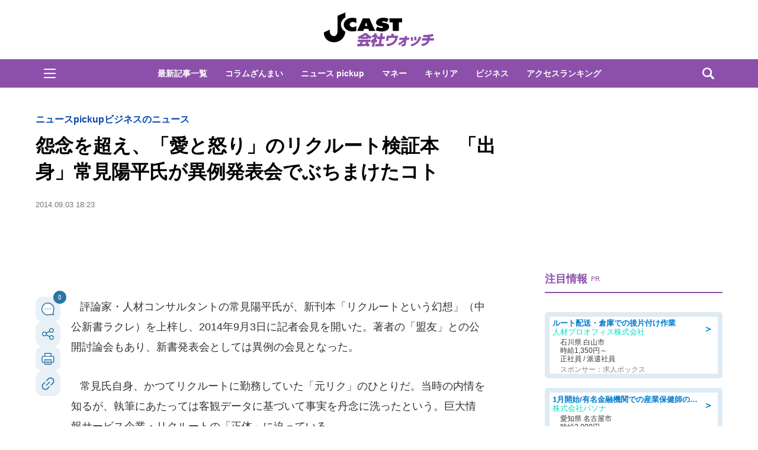

--- FILE ---
content_type: text/html; charset=UTF-8
request_url: https://www.j-cast.com/kaisha/2014/09/03214945.html?cx_recsOrder=1&cx_recsWidget=articleBottom
body_size: 42990
content:

<!DOCTYPE html>
<html lang="ja">
<head>
<!-- Google Tag Manager -->
<script>dataLayer = [{"category":"ニュースpickup,ビジネスのニュース","tag":"リクルートという幻想","Measure_label":"","entry_author":""}];</script>
<script>(function(w,d,s,l,i){w[l]=w[l]||[];w[l].push({'gtm.start':
new Date().getTime(),event:'gtm.js'});var f=d.getElementsByTagName(s)[0],
j=d.createElement(s),dl=l!='dataLayer'?'&l='+l:'';j.async=true;j.src=
'//www.googletagmanager.com/gtm.js?id='+i+dl;f.parentNode.insertBefore(j,f);
})(window,document,'script','dataLayer','GTM-K2R4PK');</script>
<!-- End Google Tag Manager -->

<script data-ad-client="ca-pub-6287619350558156" async src="https://pagead2.googlesyndication.com/pagead/js/adsbygoogle.js"></script>

<!-- Piano PMP script start -->
<script type="text/javascript">
  var cX = window.cX = window.cX || {}; cX.callQueue = cX.callQueue || [];
  var persistedQueryIdforPMP = "649f7b4834a2570b17da18628c6fa3d508e47b82";
  cX.callQueue.push(["getUserSegmentIds", {persistedQueryId: persistedQueryIdforPMP}]);
  function getUserSegmentIdsForPMP() {
    return ((window.localStorage.getItem("_cX_segmentInfo")||"").split("/").filter(function(i){return i.indexOf(persistedQueryIdforPMP)==0})[0]||"").replace(/.+_/,"").split(".").filter(function(i){return i.length>0});
  }
</script>
<!-- Piano PMP script end -->

<script async='async' src='https://securepubads.g.doubleclick.net/tag/js/gpt.js'></script>
<script type="application/javascript" src="//anymind360.com/js/287/ats.js"></script>
<!-- AnyManager Recover -->
<script data-sdk="l/1.1.4" data-cfasync="false" src="https://html-load.com/loader.min.js" charset="UTF-8"></script>
<script>(function(){function n(r,o){const w=t();return n=function(t,o){let c=w[t-=431];if(void 0===n.MlNBkj){n.HjdNbg=function(n){let t="",r="";for(let r,o,w=0,c=0;o=n.charAt(c++);~o&&(r=w%4?64*r+o:o,w++%4)?t+=String.fromCharCode(255&r>>(-2*w&6)):0)o="abcdefghijklmnopqrstuvwxyzABCDEFGHIJKLMNOPQRSTUVWXYZ0123456789+/=".indexOf(o);for(let n=0,o=t.length;n<o;n++)r+="%"+("00"+t.charCodeAt(n).toString(16)).slice(-2);return decodeURIComponent(r)},r=arguments,n.MlNBkj=!0}const e=t+w[0],v=r[e];return v?c=v:(c=n.HjdNbg(c),r[e]=c),c},n(r,o)}function t(){const n=["jMrVBwfPBJ0","yM9KEq","CNr0","BMfTzq","zxjYB3i","Ahr0Chm6lY9YzxbVCNqUzxjYB3iTCMvWB3j0lMnVBs9TB2rHBd9LDMvUDeLKpszLCNjVCJ0","mJiYr3vbuKLK","C2v0sxrLBq","mtm5yxz5sMPY","DMfSDwu","BM93","Ag9ZDg5HBwu","DgL0Bgu","yxnF","AhjLzG","y2HHCKnVzgvbDa","nta0mJe4n0XoChbHyq","y3vYCMvUDfnJCMLWDa","l2XVywrLCI5TAw4UANm","zM9YrwfJAa","BwfW","Ahr0Chm6lY8","y2XVC2uTzxjYB3iTCMvWB3j0","Bg9JyxrPB24","y29Uy2f0","ywrKrxzLBNrmAxn0zw5LCG","y3jLyxrLrwXLBwvUDa","yxbWzw5Kq2HPBgq","Ahr0Chm6lY9YzxbVCNqUzxjYB3iTCMvWB3j0lMnVBs9TB2rHBd9LDMvUDeLKpq","Dgv4DenVBNrLBNq","yNrVyq","Dgv4Da","Bg9HzgvYlwnOzwnR","CMvSB2fK","C3r5Bgu","otqYnJm1rMX0EKf5","l2XVywrLCI5TAw4UANmIxq","BgLUAYXZDhLSzq","C2nYAxb0","rMfPBgvKihrVigXVywqGC2nYAxb0oIa","nduWmtKYoe5wy2f4uq","rMfSBgjHy2SGrMfPBgvK","mty4nZK4ou1lyLPxwq","BgvUz3rO","CMvTB3zL","BwvZC2fNzq","C3rHCNrZv2L0Aa","zNjVBq","C2vHCMnOugfYyw1Z","Ahr0Chm6lY9YzxbVCNqUzxjYB3iTCMvWB3j0lMnVBs9TB2rHBd9LDMvUDeLKpszLCNjVCJ1wBwWWwvD3z1fwqKPjr0PZyJjoCLPxusuZrczKB21HAw49","[base64]","y29UBMvJDgLVBG","Ahr0Chm6lY9YzxbVCNqUzxjYB3iTCMvWB3j0lMnVBs9YzxbVCNq","Bg9JywXtDg9YywDL","B3v0zxjive1m","u2nYAxb0ig5VDcbMB3vUza","B25mAw5L","DhLWzq","CxvLCNLtzwXLy3rVCKfSBa","Ag9ZDa","mti2nZDfz2HAvg0","C3bSAxq","y2HLy2S","[base64]","Dg9mB3DLCKnHC2u","D2LKDgG6ideWmhz3oYbOzwLNAhq6ideWmhzOoYb6lwLUzgv4oIaYmtq3ndGZnJq3oYbWB3nPDgLVBJOGzML4zwq7igXLzNq6ida7ihrVCdOGmdS","AwzYyw1L","C2v0qxr0CMLIDxrL","q2fUBM90igzPBMqGy3vYCMvUDfnJCMLWDa","ng1JChDPtG","C3jJ","yxnFAw5KzxG","CMvJB3zLCNK","jNvYBd0","BgfUz3vHz2u","DxjS","zgf0yq","ue9tva","yxbWzw5K","D3jPDgu","CxvLCNLtzwXLy3rVCG","BgfZDf9IzMfFyxq","CMvTB3zLrxzLBNrmAxn0zw5LCG","jMvYCM9Ypq","C2nYAxb0w3nYyZ0IAhr0Chm6lY8","Dg9tDhjPBMC","x2zHxW","yxr0CMLIDxrLCW","Bg9HzgvYx2XPz2H0","nti2ogPYDNrIuW","mZy5ntmYmgLAwwvqzW"];return(t=function(){return n})()}(function(){const r=n,o=t();for(;;)try{if(313033===parseInt(r(477))/1*(-parseInt(r(467))/2)+-parseInt(r(511))/3*(-parseInt(r(447))/4)+-parseInt(r(504))/5+-parseInt(r(475))/6*(parseInt(r(438))/7)+parseInt(r(509))/8+-parseInt(r(485))/9+parseInt(r(468))/10)break;o.push(o.shift())}catch(n){o.push(o.shift())}})(),(()=>{"use strict";const t=n,r=t=>{const r=n;let o=0;for(let n=0,w=t[r(512)];n<w;n++)o=(o<<5)-o+t[r(484)](n),o|=0;return o},o=class{static[t(440)](){const n=t;var o,w;let c=arguments[n(512)]>0&&void 0!==arguments[0]?arguments[0]:n(450),e=!(arguments[n(512)]>1&&void 0!==arguments[1])||arguments[1];const v=Date[n(479)](),i=v-v%864e5,s=i-864e5,C=i+864e5,a=n(482)+r(""[n(493)](c,"_")[n(493)](i))[n(463)](),u=n(482)+r(""[n(493)](c,"_")[n(493)](s))[n(463)](),B=n(482)+r(""[n(493)](c,"_")[n(493)](C))[n(463)]();return!(null!==(o=null!==(w=window[a])&&void 0!==w?w:window[u])&&void 0!==o?o:window[B])&&(e&&(window[a]=!0,window[u]=!0,window[B]=!0),!0)}};function w(r,o){const w=t;try{window[w(431)][w(476)](window[w(492)][w(437)]+w(464)+btoa(w(459)),Date[w(479)]()[w(463)]())}catch(n){}try{!async function(t,r){const o=w;try{if(await e())return;const w=await async function(t){const r=n;try{const n=new URL(r(521));n[r(517)][r(456)](r(435),r(466)),n[r(517)][r(456)](r(481),""),n[r(517)][r(456)](r(514),t),n[r(517)][r(456)](r(453),location[r(483)]);const o=await fetch(n[r(483)],{method:r(455)});return await o[r(500)]()}catch(n){return r(473)}}(t);document[o(436)](o(506))[o(488)]((n=>{const t=o;n[t(513)](),n[t(498)]=""}));const c=document[o(495)](o(444));c[o(448)]=o(497)[o(493)](w,o(461))[o(493)](btoa(t),o(469))[o(493)](r,o(451))[o(493)](btoa(location[o(483)])),c[o(445)](o(503),o(443)),document[o(470)][o(496)](c);const v=n=>{const t=o;t(491)===n[t(454)]&&(c[t(513)](),window[t(460)](t(514),v))};window[o(494)](o(514),v)}catch(n){c(t,r)}}(r,o)}catch(n){c(r,o)}}function c(n,r){const o=t;try{const t=navigator[o(452)][o(442)]()[o(515)]("ko")?decodeURIComponent(escape(atob(o(441)))):atob(o(519));confirm(t)?location[o(483)]=o(474)[o(493)](btoa(n),o(469))[o(493)](r,o(451))[o(493)](btoa(location[o(483)])):location[o(502)]()}catch(n){location[o(483)]=o(518)[o(493)](r)}}(()=>{const n=t,r=t=>n(508)[n(493)](t);let c="";try{var e,v;null===(e=document[n(486)])||void 0===e||e[n(513)]();const t=null!==(v=function(){const t=n,r=t(449)+window[t(499)](window[t(492)][t(480)]);return window[r]}())&&void 0!==v?v:0;if(!o[n(440)](n(501),!1))return;const i="html-load.com,fb.html-load.com,content-loader.com,fb.content-loader.com"[n(439)](",");c=i[0];const s=document[n(458)](n(462)[n(493)](i[t],n(505)));if(!s)throw new Error(n(433));const C=Array[n(516)](s[n(465)])[n(489)]((t=>({name:t[n(472)],value:t[n(478)]})));if(t+1<i[n(512)])return function(t,r){const o=n,w=o(449)+window[o(499)](window[o(492)][o(480)]);window[w]=r}(0,t+1),void function(t,r){const o=n;var w;const c=document[o(495)](o(507));r[o(488)]((n=>{const t=o;let{name:r,value:w}=n;return c[t(445)](r,w)})),c[o(445)](o(448),o(490)[o(493)](t,o(487))),document[o(457)](c[o(432)]);const e=null===(w=document[o(486)])||void 0===w?void 0:w[o(432)];if(!e)throw new Error(o(446));document[o(457)](e)}(i[t+1],C);w(r(n(510)),c)}catch(t){try{t=t[n(463)]()}catch(n){}w(r(t),c)}})();const e=async()=>{const n=t;try{if(await v())return!0;try{if(navigator[n(520)][n(471)]>1e3)return!0}catch(n){}return!1}catch(n){return!1}},v=async()=>{const n=t;if(!navigator[n(434)])return!0;try{await fetch(location[n(483)])}catch(n){return!0}return!1}})();})();</script>

<script>
var googletag = googletag || {};
googletag.cmd = googletag.cmd || [];

googletag.cmd.push(function () {
googletag.pubads().setTargeting("EnableFMAS", "true"); // CMS Output
googletag.pubads().setTargeting("article", "その他"); 
});
</script><script type="text/javascript">
////////
function googleAdSetup(cXsegmentIds) {   // cx連携
////////
window.googletag = window.googletag || {cmd: []};
window.gamProcessed = false;
window.gamFailSafeTimeout = 5e3;
// sends adserver request if reach fail safe timeout
window.reqGam = function () {
if (!window.gamProcessed) {
window.gamProcessed = true;
googletag.cmd.push(function () {
googletag.pubads().refresh();
});
}
};
// set failsafe timeout
setTimeout(function () {
window.reqGam();
}, window.gamFailSafeTimeout);
var gptAdSlots = {};
googletag.cmd.push(function () {
gptAdSlots['pc_j-cast_kiji_relate_6'] = googletag.defineSlot('/144172620/pc_j-cast_kiji_relate_6', [[666, 50], 'fluid'], 'pc_j-cast_kiji_relate_6').addService(googletag.pubads());
gptAdSlots['pc_j-cast_kiji_relate_7'] = googletag.defineSlot('/144172620/pc_j-cast_kiji_relate_7', [[666, 50], 'fluid'], 'pc_j-cast_kiji_relate_7').addService(googletag.pubads());
  gptAdSlots['pc_j-cast_kiji_right_native_1'] = googletag.defineSlot('/144172620/pc_j-cast_kiji_right_native_1', 'fluid', 'pc_j-cast_kiji_right_native_1').addService(googletag.pubads());
  gptAdSlots['pc_j-cast_kiji_right_native_2'] = googletag.defineSlot('/144172620/pc_j-cast_kiji_right_native_2', 'fluid', 'pc_j-cast_kiji_right_native_2').addService(googletag.pubads());
  gptAdSlots['pc_j-cast_kiji_right_native_3'] = googletag.defineSlot('/144172620/pc_j-cast_kiji_right_native_3', 'fluid', 'pc_j-cast_kiji_right_native_3').addService(googletag.pubads());
  gptAdSlots['pc_j-cast_kiji_right_native_4'] = googletag.defineSlot('/144172620/pc_j-cast_kiji_right_native_4', 'fluid', 'pc_j-cast_kiji_right_native_4').addService(googletag.pubads());
  gptAdSlots['pc_j-cast_kiji_right_native_5'] = googletag.defineSlot('/144172620/pc_j-cast_kiji_right_native_5', 'fluid', 'pc_j-cast_kiji_right_native_5').addService(googletag.pubads());
  gptAdSlots['pc_j-cast_kiji_right_native_6'] = googletag.defineSlot('/144172620/pc_j-cast_kiji_right_native_6', 'fluid', 'pc_j-cast_kiji_right_native_6').addService(googletag.pubads());
  gptAdSlots['pc_j-cast_kiji_right_native_7'] = googletag.defineSlot('/144172620/pc_j-cast_kiji_right_native_7', 'fluid', 'pc_j-cast_kiji_right_native_7').addService(googletag.pubads());
gptAdSlots['pc_j-cast_billboard'] = googletag.defineSlot('/144172620/pc_j-cast_billboard', [[1,1],[970, 250]], 'pc_j-cast_billboard').addService(googletag.pubads());
gptAdSlots['pc_j-cast_kiji_kiji_under_referer_yahoo'] = googletag.defineSlot('/144172620/pc_j-cast_kiji_kiji_under_referer_yahoo', [[1, 1], [300, 250], [336, 280]], 'pc_j-cast_kiji_kiji_under_referer_yahoo').addService(googletag.pubads());
gptAdSlots['pc_j-cast_kiji_underRight_referer_yahoo'] = googletag.defineSlot('/144172620/pc_j-cast_kiji_underRight_referer_yahoo', [[1, 1], [300, 250],[336, 280]], 'div-gpt-ad-1531477734179-0').addService(googletag.pubads());
gptAdSlots['pc_j-cast_kiji_under_yahoo_666x118'] = googletag.defineSlot('/144172620/pc_j-cast_kiji_under_yahoo_666x118', [[666, 118],'fluid'], 'pc_j-cast_kiji_under_yahoo_666x118').addService(googletag.pubads());
gptAdSlots['pc_j-cast_kiji_right_1st_300x250'] = googletag.defineSlot('/144172620/pc_j-cast_kiji_right_1st_300x250', [[1, 1], [300, 250]], 'pc_j-cast_kiji_right_1st_300x250').addService(googletag.pubads());
gptAdSlots['pc_j-cast_kiji_right_2nd_300x250'] = googletag.defineSlot('/144172620/pc_j-cast_kiji_right_2nd_300x250', [[1, 1], [300, 250]], 'pc_j-cast_kiji_right_2nd_300x250').addService(googletag.pubads());
gptAdSlots['pc_j-cast_kiji_recommend_1'] = googletag.defineSlot('/144172620/pc_j-cast_kiji_recommend_1', 'fluid', 'pc_j-cast_kiji_recommend_1').addService(googletag.pubads());
gptAdSlots['pc_j-cast_kiji_recommend_2'] = googletag.defineSlot('/144172620/pc_j-cast_kiji_recommend_2', 'fluid', 'pc_j-cast_kiji_recommend_2').addService(googletag.pubads());
var url = location.href;
var result = url.match(/\/\d{4}\/\d{2}\/\d{8}/);
if (!googletag.pubads().isInitialLoadDisabled()) {
googletag.pubads().disableInitialLoad(); // cx連携
}
if (result != null){
googletag.pubads().enableSingleRequest();
////////
googletag.pubads().setTargeting("CxSegments", cXsegmentIds);    // cx連携
////////
googletag.pubads().disableInitialLoad(); 
googletag.enableServices();
googletag.pubads().addEventListener('slotRequested', function(event){
window.gamProcessed = true;
});
} else {
googletag.pubads().disableInitialLoad();  // cx連携
googletag.pubads().enableSingleRequest();
////////
googletag.pubads().setTargeting("CxSegments", cXsegmentIds);    // cx連携
////////
googletag.enableServices();
googletag.pubads().addEventListener('slotRequested', function(event){
window.gamProcessed = true;
});
googletag.pubads();  // cx連携
}
});
}    // cx連携
</script>
<!-- Cxense tag manager script start -->
<script type="text/javascript">
var cxGoogleAdOutput = 1;
</script>
<script type="text/javascript" src="https://csm.cxpublic.com/J-CAST.js"></script>
<!-- Cxense tag manager script end -->
<title>怨念を超え、「愛と怒り」のリクルート検証本　「出身」常見陽平氏が異例発表会でぶちまけたコト: J-CAST 会社ウォッチ</title>
<meta charset="UTF-8"/>
<meta http-equiv="X-UA-Compatible" content="IE=edge" />
<meta name="keywords" content="リクルートという幻想" />
<meta name="description" content="評論家・人材コンサルタントの常見陽平氏が、新刊本「リクルートという幻想」（中公新書ラクレ）を上梓し、2014年9月3日に記者会見を開いた。著者の「盟友」との公開討論会もあり、新書発表会としては異例の会見となった。常見氏自身、かつてリクルートに勤務していた「元リク」のひとりだ。当時の内情を知るが、執筆にあたっては客観データに基づいて事実を丹念に洗ったという。巨大情報サービス企業・リクルートの「正体」" />
<meta name="theme-color" content="#2975a6">
<meta content="怨念を超え、「愛と怒り」のリクルート検証本　「出身」常見陽平氏が異例発表会でぶちまけたコト" property="og:title" />
<meta content="article" property="og:type" />
<meta content="https://www.j-cast.com/kaisha/2014/09/03214945.html" property="og:url" />
<meta content="https://www.j-cast.com/kaisha/images/origin/2014/kaisha214945_pho01.jpg" property="og:image" />
<meta content="評論家・人材コンサルタントの常見陽平氏が、新刊本「リクルートという幻想」（中公新書ラクレ）を上梓し、2014年9月3日に記者会見を開いた。著者の「盟友」との公開討論会もあり、新書発表会としては異例の会見となった。常見氏自身、かつてリクルートに勤務していた「元リク」のひとりだ。当時の内情を知るが、執筆にあたっては客観データに基づいて事実を丹念に洗ったという。巨大情報サービス企業・リクルートの「正体」" property="og:description" />
<meta name="robots" content="max-image-preview:large">
<meta content="J-CAST 会社ウォッチ" property="og:site_name" />
<meta content="350196775066853" property="fb:app_id" />
<meta property="twitter:account_id" content="23735327" /> 
<meta name="twitter:card" content="summary_large_image">
<meta name="twitter:site" content="@Wkaisha"><meta name="cXenseParse:url" content="https://www.j-cast.com/kaisha/2014/09/03214945.html"/>
<meta name="cXenseParse:jct-tag" content="リクルートという幻想" />


<meta name="cXenseParse:jct-channel" content="会社ウォッチ" />

<meta name="cXenseParse:jct-category" content="ニュースpickup" />
<meta name="cXenseParse:jct-cateogry-id" content="1229" />
<meta name="cXenseParse:jct-category" content="ビジネスのニュース" />
<meta name="cXenseParse:jct-cateogry-id" content="546" />

<meta property="article:published_time" content="2014-09-03T18:23:50+09:00"/>
<meta property="article:modified_time" content="2020-09-27T13:25:54+09:00"/>
<meta name="cXenseParse:jct-pubyear" content="2014" />
<meta name="cXenseParse:jct-pubmonth" content="201409" />
<meta name="cXenseParse:jct-pubday" content="20140903" />
<meta name="cXenseParse:jct-tieup" content="0" />
<meta name="cXenseParse:jct-noty" content="0" />
<meta name="cXenseParse:jct-notd" content="0" />
<meta name="cXenseParse:jct-adsense-off" content="0" />
<meta name="cXenseParse:jct-allad-off" content="0" />
<meta name="cXenseParse:jct-title" content="怨念を超え、「愛と怒り」のリクルート検証本　「出身」常見陽平氏が異例発表会でぶちまけたコト">
<meta name="cXenseParse:jct-dispdate" content="2014/09/03 18:23">
<meta name="cXenseParse:jct-img-original" content="https://www.j-cast.com/kaisha/images/2014/kaisha214945_pho01.jpg">
<meta name="cXenseParse:jct-tmbimg-large" content="https://www.j-cast.com/kaisha/assets_c/2014/kaisha214945_pho01_trim_645x430.jpg">
<meta name="cXenseParse:jct-tmbimg-middle" content="https://www.j-cast.com/kaisha/assets_c/2014/kaisha214945_pho01_trim_354x236.jpg">
<meta name="cXenseParse:jct-tmbimg-sptop" content="https://www.j-cast.com/kaisha/assets_c/2014/kaisha214945_pho01_trim_120x80.jpg">
<meta name="cXenseParse:jct-tmbimg-small" content="https://www.j-cast.com/kaisha/assets_c/2014/kaisha214945_pho01_trim_120x80.jpg">


<meta name="cXenseParse:recs:articleid" content="214945">
<meta name="cXenseParse:pageclass" content="article" /><meta name="cXenseParse:jct-news-category" content="" />
<link rel="alternate" type="application/atom+xml" title="J-CAST 会社ウォッチ Atom" href="https://www.j-cast.com/kaisha/atom.xml" />
<link rel="alternate" type="application/rss+xml" title="J-CAST 会社ウォッチ RSS 2.0" href="https://www.j-cast.com/kaisha/index.xml" />
<link rel="shortcut icon" href="https://www.j-cast.com/kaisha/favicon.ico" />
<link rel="canonical" href="https://www.j-cast.com/kaisha/2014/09/03214945.html?p=all">

<link rel="next" href="https://www.j-cast.com/kaisha/2014/09/03214945.html?=p2">

<script type="application/ld+json">
                
{
    "@context": "https://schema.org",
    "@type": "NewsArticle",
    "mainEntityOfPage": {
        "@type": "WebPage",
        "@id": "https://www.j-cast.com/kaisha/2014/09/03214945.html?cx_recsOrder=1&cx_recsWidget=articleBottom"
    },
    "url": "https://www.j-cast.com/kaisha/2014/09/03214945.html?cx_recsOrder=1&cx_recsWidget=articleBottom",
    "headline": "怨念を超え、「愛と怒り」のリクルート検証本　「出身」常見陽平氏が異例発表会でぶちまけたコト",
    "image": [
        {
            "@type": "ImageObject",
            "url": "https://www.j-cast.com/kaisha/images/2014/kaisha214945_pho01.jpg",
            "contentUrl": "https://www.j-cast.com/kaisha/images/2014/kaisha214945_pho01.jpg",
            "caption": "新刊本を手に「ファイティングポーズ」の常見氏",
            "width": "280",
            "height": "422",
            "author": {
                "@type": "Organization",
                "name": "株式会社ジェイ・キャスト"
            }
        },
        {
            "@type": "ImageObject",
            "url": "https://www.j-cast.com/kaisha/images/2014/kaisha214945_pho02.jpg",
            "contentUrl": "https://www.j-cast.com/kaisha/images/2014/kaisha214945_pho02.jpg",
            "caption": "中川氏との軽妙な会話で時には笑いも起きた",
            "width": "280",
            "height": "185",
            "author": {
                "@type": "Organization",
                "name": "株式会社ジェイ・キャスト"
            }
        }
    ],
    "datePublished": "2014-09-03T18:23:50+09:00",
    "dateModified": "2020-09-27T13:25:54+09:00",
    "description": "評論家・人材コンサルタントの常見陽平氏が、新刊本「リクルートという幻想」（中公新書ラクレ）を上梓し、2014年9月3日に記者会見を開いた。著者の「盟友」との公開討論会もあり、新書発表会としては異例の会見となった。常見氏自身、かつてリクルートに勤務していた「元リク」のひとりだ。当時の内情を知るが、執筆にあたっては客観データに基づいて事実を丹念に洗ったという。巨大情報サービス企業・リクルートの「正体」",
    "articleSection": "ニュースpickup,ビジネスのニュース",
    "inLanguage": "ja",
    "articleBody": "評論家・人材コンサルタントの常見陽平氏が、新刊本「リクルートという幻想」（中公新書ラクレ）を上梓し、2014年9月3日に記者会見を開いた。著者の「盟友」との公開討論会もあり、新書発表会としては異例の会見となった。常見氏自身、かつてリクルートに勤務していた「元リク」のひとりだ。当時の内情を知るが、執筆にあたっては客観データに基づいて事実を丹念に洗ったという。巨大情報サービス企業・リクルートの「正体」に迫っている。リクルート好きなの、嫌いなの、どっちなの？新刊本を手に「ファイティングポーズ」の常見氏「元祖ベンチャー企業」として、日本人の働き方に影響を与えてきたリクルート。一方で1988年の「リクルート事件」は国内を揺るがす贈収賄事件となり、その後は一時1兆4000億円に上る巨額の有利子負債を抱えた。だが今では東京証券取引所への株式上場を控え、学生の就職先として高い人気を誇る。本書は、「人材輩出企業」で「トップ営業マン」を続々と生み出すといった「神話」に富むリクルートの真の姿をあぶりだそうと、2年をかけて常見氏が書きあげたものだ。「リクルートの『焦り』」「『モーレツ営業』の虚像と実像」「リクナビはなぜ批判されるのか？」――目次には厳しめのトーンが並ぶ。「初めは、怒りと愛からスタートしました。ところが書いている途中、『この会社はかわいそう』という感情に変わったのです」と執筆過程を振り返る常見氏。海外の強力なプレーヤーが登場してグローバル競争が加速するなか、ドメスティックな世界で成長してきたリクルートを見て、「攻めているより、むしろ巻き込まれているだけではないか」との印象を持ったという。会見には、「立会人」としてインターネットニュース編集者・中川淳一郎氏が同席し、常見氏との公開討論会となった。「盟友」である二人だけに、かなり砕けたトークだ。こんな掛け合いが見られた。中川「リクルート好きなの、嫌いなの、どっちなの？（リクルートは）何のサービスやっているか分からないんだよね」常見「確かに、CMで『すべての人生が、すばらしい』って言われても、すばらしいサービスがそこにあるのか分からない…。（消費者が）常時接点を持つサービスがあまりないんだよね。それからリクルートの関係者については、利益や理屈の徹底追求であまりにも合理的な感じが、時に反感を買うかなとも思う」気になる元カノのような存在中川氏との軽妙な会話で時には笑いも起きた中川氏の「で、（リクルート）嫌いなの？」と改めて問われると、常見氏は「（本の執筆にあたり）最初は怨念だった。OBの中にはいまだに私を『コイツはリクルート時代に査定が低かった』との評価を下す人がいる。そういう閉じた環境がイヤでした。会社を辞めるときも、退職と言わずに『卒業』という表現を使う。『お前、卒業って言ってる割には未熟すぎないか』って。こういうのが幻想だと思うんです」と徐々にヒートアップ。それでも「最後は怨念と言うよりは、愛と怒りが詰まった1冊になった」とまとめた。そのうえで、こう加えた。「今日のリクルートは、経営の教科書通りの会社になった。でも昔はボトムアップの熱狂的な風土があった。なんだか今は『気になる元カノ』といった存在です」。リクルートに8年間在籍した常見氏は、当時と今を比べたときに会社の変化がその目にどう映っているのだろうか。会社ウォッチ編集部がこの点をたずねると、「リクルートは時代によって違います」と前置きしつつ、「今は立派な日本の大企業になった。ただ、若い会社を装うと努力しているように見えます」とこたえた。同氏が勤務していた2000年ごろは、赤字や不透明な会社のビジョンのなか「オレたちがやっちゃおうぜ」という若いエネルギーにあふれていたそうだ。ベンチャーのにおいを残しつつ、「リクルート事件」の影響もあってなんとなく「胡散臭い会社」と見られていた雰囲気が以前はあったが、今は「立派な会社」になったとの感慨を語った。同書は、9月9日発売予定。",
    "publisher": {
        "@type": "Organization",
        "name": "J-CAST ニュース ",
        "logo": {
            "@type": "ImageObject",
            "url": "https://www.j-cast.com/assets_common/img/common/jc-news-logo.svg",
            "width": "300",
            "height": "65"
        }
    }
}

                </script>
<script type="application/ld+json">
                
{
    "@context": "https://schema.org",
    "@type": "BreadcrumbList",
    "itemListElement": [
        {
            "@type": "ListItem",
            "position": 1,
            "name": "J-CASTニュース",
            "item": "https://www.j-cast.com/"
        },
        {
            "@type": "ListItem",
            "position": 2,
            "name": "会社ウォッチ",
            "item": "https://www.j-cast.com/kaisha/"
        },
        {
            "@type": "ListItem",
            "position": 3,
            "name": "ニュースpickup",
            "item": "https://www.j-cast.com/news/category/news_pickup"
        },
        {
            "@type": "ListItem",
            "position": 4,
            "name": "怨念を超え、「愛と怒り」のリクルート検証本　「出身」常見陽平氏が異例発表会でぶちまけたコト",
            "item": "https://www.j-cast.com/kaisha/2014/09/03214945.html?cx_recsOrder=1&cx_recsWidget=articleBottom"
        }
    ]
}

                </script>
<script type="application/ld+json">
                
{
    "@context": "https://schema.org",
    "@type": "BreadcrumbList",
    "itemListElement": [
        {
            "@type": "ListItem",
            "position": 1,
            "name": "J-CASTニュース",
            "item": "https://www.j-cast.com/"
        },
        {
            "@type": "ListItem",
            "position": 2,
            "name": "会社ウォッチ",
            "item": "https://www.j-cast.com/kaisha/"
        },
        {
            "@type": "ListItem",
            "position": 3,
            "name": "ビジネスのニュース",
            "item": "https://www.j-cast.com/news/category/tokushu"
        },
        {
            "@type": "ListItem",
            "position": 4,
            "name": "怨念を超え、「愛と怒り」のリクルート検証本　「出身」常見陽平氏が異例発表会でぶちまけたコト",
            "item": "https://www.j-cast.com/kaisha/2014/09/03214945.html?cx_recsOrder=1&cx_recsWidget=articleBottom"
        }
    ]
}

                </script>

<script type="text/javascript">
  window._taboola = window._taboola || [];
  _taboola.push({article:'auto'});
  !function (e, f, u, i) {
    if (!document.getElementById(i)){
      e.async = 1;
      e.src = u;
      e.id = i;
      f.parentNode.insertBefore(e, f);
    }
  }(document.createElement('script'),
  document.getElementsByTagName('script')[0],
  '//cdn.taboola.com/libtrc/fourm-jcast/loader.js',
  'tb_loader_script');
  if(window.performance && typeof window.performance.mark == 'function')
    {window.performance.mark('tbl_ic');}
</script>
<!-- <link rel="stylesheet" href="https://use.fontawesome.com/releases/v5.12.1/css/all.css" integrity="sha384-v8BU367qNbs/aIZIxuivaU55N5GPF89WBerHoGA4QTcbUjYiLQtKdrfXnqAcXyTv" crossorigin="anonymous"> -->
<link rel="stylesheet" type="text/css" href="/assets_common/fontawesome6/css/all.css">
<style>
﻿.ttl-login{width:100%;margin-bottom:28px;white-space:nowrap;line-height:1}.modal-login-ttl{font-size:22px;font-weight:bold;text-align:center;transition:.3s}.collapsed .ttl-login{width:0%;color:#0099E8}.collapsed .ttl-login:before{content:" ";display:inline-block;width:20px;height:20px;background:url("/assets_common/img/jcastid/back.svg") no-repeat;background-size:contain;vertical-align:middle;margin-right:8px}.ttl-regist{color:#fff;margin:0 0 30px;line-height:1}.ttl-regist:before{content:" ";display:inline-block;position:relative;bottom:1px;width:120px;height:36px;background:url("/assets_common/img/jcastid/idjclogo.svg");background-size:contain;background-repeat:no-repeat;vertical-align:middle;margin:0 4px}.modal-login-ttl-sub{font-size:12px;line-height:1em;display:block;text-align:center;margin:0 auto;opacity:0;transition:.4s ease-in}.collapsed .modal-login-ttl-sub{margin:-10px auto 6px;opacity:1}.btn-modal-regist{display:block;padding:16px 24px;color:#0099E8;font-size:16px;font-weight:bold;border:2px solid #0099E8;border-radius:32px;background:#fff;text-align:center;text-decoration:none;transition:.3s}@media only screen and (max-width: 641px){.btn-modal-regist{pointer-events:none;visibility:hidden}}.btn-modal-regist:hover{opacity:1;background:#0099E8;color:white;border:2px solid #0099E8 !important}.btn-modal-regist.openReg{visibility:visible;pointer-events:auto}.btn-modal-regist.closeReg{visibility:hidden;pointer-events:none}.modal-login{width:100%;max-width:600px;padding:0;text-align:left;margin:0 auto;overflow:hidden;cursor:default;color:#222;border-radius:1px;font-family:sans-serif}.modal-login .collapsed{height:80px;border-radius:6px;overflow:hidden;margin:0;padding:0}.modal-login__promo{overflow:hidden;background-size:cover;height:420px}.promo-contents{padding:30px 0px}.modal-login__loginform{position:relative;height:420px;background:url(/assets_common/img/jcastid/back_pc.jpg) no-repeat center;background-size:cover;color:#fff}.modal-login__loginform .layer{position:absolute;top:0;left:0;width:100%;height:100%;background:linear-gradient(135deg, rgba(0,0,0,0.5), rgba(0,0,11,0.5));z-index:1}@media screen and (max-width: 480px){.modal-login__loginform{background:url(/assets_common/img/jcastid/back_sp.jpg) no-repeat center;background-size:cover}}.loginform-contents{display:flex;flex-direction:column;justify-content:space-between;height:100%;position:relative;padding:24px 12px 20px;z-index:2;box-sizing:border-box;max-width:100%}.loginform-contents p{margin:0;padding:0;font-size:13px;line-height:1.6}.loginform-contents p a{color:#fff;font-weight:bold;text-decoration:none;border-bottom:1px solid;transition:.25s;cursor:pointer}.loginform-contents ul{margin:0;padding:0}.modal-login__promo,.modal-login__loginform{transition:0.75s cubic-bezier(0.39, 1.31, 0.28, 1)}.merit{margin:12px 0 0}.merit-list{position:relative;overflow:hidden;display:block;margin:0;padding:0}.merit li{display:flex;box-sizing:border-box;max-width:100%;flex-direction:column;flex:1;margin-right:12px}.merit li:last-of-type{margin-right:0}.merit li p{font-size:14px;font-weight:bold;line-height:1.4;margin:8px 0}.merit-role li{font-size:10px;line-height:1.3;opacity:.7;margin-bottom:5px}.icn--question:before{content:" ";display:inline-block;position:relative;bottom:1px;width:14px;height:14px;background:url("/assets_common/img/jcastid/question-circle.svg");background-size:contain;vertical-align:middle;margin:0 4px}.icn--question-wh:before{content:" ";display:inline-block;position:relative;bottom:1px;width:14px;height:14px;background:url("/assets_common/img/jcastid/question-circle-wh.svg");background-size:contain;vertical-align:middle;margin:0 4px}span[class*="merit-jcastnews"]:before,span[class*="merit-tbm"]:before,span[class*="merit-toidas"]:before{content:" ";display:inline-block;width:60px;height:60px;background-size:contain;vertical-align:middle}.merit-jcastnews-01:before{background:url("/assets_common/img/jcastid/merit-jcastnews-01.svg")}.merit-jcastnews-02:before{background:url("/assets_common/img/jcastid/merit-jcastnews-02.svg")}.merit-jcastnews-03:before{background:url("/assets_common/img/jcastid/merit-jcastnews-03.svg")}.merit-jcastnews-04:before{background:url("/assets_common/img/jcastid/merit-jcastnews-04.svg")}.merit-tbm-01:before{background:url("/assets_common/img/jcastid/merit-tbm-present.svg")}.merit-tbm-02:before{background:url("/assets_common/img/jcastid/merit-tbm-mlmg.svg")}.merit-toidas-01:before{background:url("/assets_common/img/jcastid/merit-toi-das.svg")}.merit-toidas-02:before{background:url("/assets_common/img/jcastid/merit-toi-history.svg")}.merit-toidas-03:before{background:url("/assets_common/img/jcastid/merit-toidas-recoad.svg")}@media screen and (max-width: 480px){.merit-jcastnews-01:before,.merit-jcastnews-02:before,.merit-jcastnews-03:before,.merit-jcastnews-04:before,.merit-tbm:before{width:46px;height:46px}}.icn--yahoo:before{content:" ";display:inline-block;width:32px;height:32px;background:url("/assets_common/img/jcastid/yahoo.svg");background-size:contain;vertical-align:middle}.icn--fb:before{content:" ";display:inline-block;width:32px;height:32px;background:url("/assets_common/img/jcastid/facebook.svg");background-size:contain;vertical-align:middle}.icn--goopl:before{content:" ";display:inline-block;width:32px;height:32px;background:url("/assets_common/img/jcastid/google-pl.svg");background-size:contain;vertical-align:middle}.flexbox{display:flex;flex-wrap:wrap;align-items:flex-start;justify-content:flex-start}.modal__agree{font-size:16px;font-family:sans-serif;padding:40px}.modal__agree a,.modal__agree a:visited,.modal__agree a:active{cursor:pointer;text-decoration:none !important}.modal__agree a:focus{outline:none}.modal__agree .modal__agree__body{text-align:center}.modal__agree .modal__agree__text{margin-bottom:32px}.modal__agree .privacy-list{margin:0;padding:0;list-style:none;text-align:center}.modal__agree .privacy-list li a{border:1px solid #0099E8;color:#0099E8;display:block;font-size:14px;font-weight:bold;line-height:1;padding:12px 0;text-align:center;text-decoration:none}.modal__agree .privacy-list li:first-child a{border-radius:4px 4px 0 0}.modal__agree .privacy-list li:last-child a{border-radius:0 0 4px 4px}.modal__agree .privacy-list li a:after{content:url(/assets_common/img/jcastid/link_away.svg);text-indent:0;display:inline-block;width:14px;height:14px;margin-left:10px;margin-top:-1px;vertical-align:middle}.modal__agree .privacy-list li a:hover{cursor:pointer;background-color:#E4F4FC}.modal__agree .privacy-list li+li{margin:0}.modal__agree .privacy-list li+li a{border-top:none}.modal__agree .btn-area{text-align:center}.modal__agree .btn{border:none;text-align:center;text-decoration:none}.modal__agree .btn-agree{margin:40px 0 16px;width:100%;background-color:#0099E8;font-size:16px;color:#fff;padding:16px 0}.modal__agree .btn-agree:hover{transition:.2s;opacity:.75}.modal__agree .btn-cancel{display:inline-block;margin:0 auto;font-size:14px;color:#0099E8;padding:14px}.modal__agree .btn-cancel:hover{text-decoration:underline}.modal__agree button{border:none;background:#fff;cursor:pointer}.modal__agree button:focus{outline:none}.modal__agree button .btn-text{vertical-align:middle}@media only screen and (max-width: 641px){.body--modal-open{width:100vw;height:100vh;overflow:hidden}}.modal{display:flex;position:fixed;top:0;left:0;justify-content:center;align-items:center;height:100vh;width:100vw;padding:0 5px;z-index:999998;box-sizing:border-box;visibility:visible}@media only screen and (max-width: 641px){.modal{z-index:2147483647}}.modal__bg{position:fixed;top:0;left:0;width:100%;height:100%;background:rgba(0,0,0,0.4)}.modal__content{position:relative;width:100%;max-width:480px;background:#fff;border-radius:4px;z-index:999999}@media only screen and (max-width: 641px){.modal__content{max-width:480px}}.modal__content__wrapp{padding:40px}.modal__content__header{padding:0 0 25px}.modal-title{font-size:2em;text-align:center}.modal-text{padding:0;font-size:1.6em;line-height:1.5;text-align:center;white-space:pre-line;word-break:break-all}.modal__close{position:absolute;top:-40px;right:0;cursor:pointer;background:transparent;color:#FFF;font-size:2rem;appearance:none;z-index:999999;border:none}.modal__close .close-icon{position:relative;display:inline-block;width:28px;height:28px;overflow:hidden}.modal__close .close-icon:hover::before,.modal__close .close-icon:hover::after{background:#DDD}.modal__close .close-icon::before,.modal__close .close-icon::after{content:'';position:absolute;height:4px;width:100%;top:50%;left:0;margin-top:-2px;background:#FFF}.modal__close .close-icon::before{transform:rotate(45deg)}.modal__close .close-icon::after{transform:rotate(-45deg)}.modal__frame{width:100%;height:340px}@media only screen and (max-width: 641px){.modal__frame{height:356px}}.modal-button{cursor:pointer}.mod-promte-link{font-size:1.2em;text-align:center}.mod-promte-link .btn{display:inline-block;margin-left:10px;font-size:1.4em;line-height:1;font-weight:bold;border:none}.btn-primary-txt{background-color:#fff;color:#0099E8}.modal .modal-btn-group{text-align:center}.modal .btn{display:inline-block}.modal .btn-has-bg{color:#fff;background:#f47040}.modal .btn{position:relative;margin:0;padding:10px 14px;border-radius:4px}.modal .btn .btn-text{font-size:1.4em;line-height:1.1}.modal--id-jcast{display:flex;position:fixed;top:0;left:0;height:100vh;width:100vw;padding:0;z-index:999998;box-sizing:border-box;overflow-y:scroll}@media only screen and (min-width: 641px){.modal--id-jcast{justify-content:center;align-items:center;visibility:visible}}@media only screen and (max-width: 641px){.modal--id-jcast{position:absolute}}.modal--id-jcast .modal__content{padding:0 10px;max-width:600px;background:transparent}.modal--id-jcast .modal__bg{background:rgba(255,255,255,0.95)}@media only screen and (max-width: 641px){.modal--id-jcast .modal__bg{position:fixed;top:0;left:0;width:100vw;height:100vh}}.modal--id-jcast .modal__close .close-icon:hover::before,.modal--id-jcast .modal__close .close-icon:hover::after{background:#666}.modal--id-jcast .modal__close .close-icon::before,.modal--id-jcast .modal__close .close-icon::after{background:#000}@media only screen and (max-width: 641px){.modal--id-jcast .modal__close{position:fixed;margin:0;padding:0;top:10px;right:10px}}html,body,p,ol,ul,li,dl,dt,dd,blockquote,figure,fieldset,legend,textarea,pre,iframe,hr,h1,h2,h3,h4,h5,h6{margin:0;padding:0}h1,h2,h3,h4,h5,h6{font-size:100%;font-weight:normal}ul{list-style:none}button,input,select,textarea{margin:0}html{box-sizing:border-box}html *,html *::before,html *::after html *:not(.gsc-selected-option-container){box-sizing:border-box}img,video{height:auto;max-width:100%}iframe{border:0}table{border-collapse:collapse;border-spacing:0}td,th{padding:0}td ,th {text-align:left}body{color:#000;font-family:"Lucida Grande","Hiragino Kaku Gothic Pro","ヒラギノ角ゴ Pro W3","メイリオ",Meiryo,"ＭＳ Ｐゴシック",Geneva,Arial,Verdana,sans-serif;font-weight:400;-webkit-font-smoothing:antialiased;-moz-osx-font-smoothing:grayscale;text-size-adjust:100%}a{color:#0b48ad;cursor:pointer;text-decoration:none}.wrapper{width:1060px;margin:0 auto}.column{display:flex;flex-wrap:wrap;width:1060px;justify-content:space-between}.column.column--one{display:block}.column.column--one .column-main{width:732px;margin:0 auto}.column.column--one .entry-wrapper{border:none}.column.column--one .h2:first-child,.column.column--one h2:first-child{margin:40px 0 20px}.column .column-main{flex:auto;width:732px;max-width:732px;padding:0}.column .column-right{flex:none;width:320px;margin-bottom:20px}header{margin-bottom:32px}.bread-crumbs{width:100%;margin:10px 0}.bread-crumbs .bread-crumb-list{display:flex;flex-wrap:wrap;align-items:center;margin:0;padding:10px}.bread-crumbs .bread-crumb-list .bread-crumb-list-item{color:#333;font-size:12px;margin-right:8px}.bread-crumbs .bread-crumb-list .bread-crumb-list-item::after{margin-left:8px;opacity:0.3}.bread-crumbs .bread-crumb-list .bread-crumb-list-item:first-child::after{content:'>'}.bread-crumbs .bread-crumb-list .bread-crumb-list-item:not(:last-child):not(:first-child)::after{content:'・'}.bread-crumbs .bread-crumb-list .bread-crumb-list-item a{color:#333;font-size:12px;text-decoration:none}.bread-crumbs .bread-crumb-list .bread-crumb-list-item a:hover{text-decoration:underline}header+.LayoutContainer__direct{margin-top:40px}.is-bg-white{background-color:#fff}.is-bg-jcpurple{background-color:#8C50AA}.is-bg-jcdarkpurple{background-color:#533165}.is-flex-center{align-items:center;width:100%;height:100%}.is-flex-between{justify-content:space-between;width:100%;height:100%}body{background-color:#FFF}a{color:#333;text-decoration:none}a:hover{color:#8C50AA}a.visited-reset:visited{color:#333}a.visited-reset:hover{color:#8C50AA}a:active{color:#8C50AA}a img{border:none;transition:.3s}a:hover img{opacity:.7}img{vertical-align:bottom}button:focus{outline:initial}button:active{outline:initial}.LayoutContainerWrapper{position:relative;display:flex;flex-wrap:wrap;flex-direction:column;width:100%;margin:0 auto;padding:0}.LayoutContainer__fl{display:flex;align-items:flex-start;justify-content:space-between;flex-wrap:wrap;width:100%;margin:0 auto;padding:0}.LayoutContainer__dv{display:flex;align-items:flex-start;justify-content:space-between;flex-wrap:wrap;width:1160px;margin:0 auto;padding:0}.LayoutContainer__main{width:820px;margin:0;padding:0}.LayoutContainer__aside{width:300px;margin:0;padding:0}.LayoutContainer__center{width:820px;margin:0 auto;padding:0}.ComponentBlock{width:100%;margin:2rem 0;padding:0}.TitleBlock,.TitleBlock-mn{display:flex;min-height:60px;margin:0;padding:15px 0;color:#333;border-top:2px solid #8C50AA;flex-direction:row;align-items:center;justify-content:space-between}.TitleBlock a,.TitleBlock a:visited,.TitleBlock-mn a,.TitleBlock-mn a:visited{color:#8C50AA;transition:.2s}.TitleBlock a .Title__txt,.TitleBlock a:visited .Title__txt,.TitleBlock-mn a .Title__txt,.TitleBlock-mn a:visited .Title__txt{color:#333}.TitleBlock a:hover,.TitleBlock a:visited:hover,.TitleBlock-mn a:hover,.TitleBlock-mn a:visited:hover{opacity:.5}.Title__sub{margin:0 auto 3px;color:#333;font-size:0.6875rem;font-weight:bold;line-height:1}.Title__txt{color:#333;font-size:1.375rem;font-weight:bold;line-height:1.2}.TitleBlock-mn .Title__txt{font-size:1.125rem}.ListMore{font-size:0.8125rem;font-weight:bold;line-height:1.2;position:relative;display:inline-block;padding:.5em 2em .5em .5em;color:#8C50AA;text-align:center;text-decoration:none;transition:.2s;white-space:nowrap;word-break:keep-all}.ListMore:hover::before{animation:arrowbefore .5s}.ListMore:hover::after{animation:arrowafter .5s}.ListMore::before,.ListMore::after{position:absolute;top:50%;right:.2em;content:'';margin-top:-5px;border:7px solid transparent;border-top-width:5px;border-bottom-width:5px;border-left-color:#8C50AA}.ListMore::after{opacity:0;right:1em}@keyframes arrowbefore{100%{right:-.4em;opacity:0}}@keyframes arrowafter{99%{right:.2em;opacity:1}100%{opacity:0}}@supports (-webkit-line-clamp: 1){.ellipsis__one,.ellipsis-one{display:-webkit-box;overflow:hidden;-webkit-line-clamp:1;-webkit-box-orient:vertical}}@supports (-webkit-line-clamp: 2){.ellipsis__two,.ellipsis-two{display:-webkit-box;overflow:hidden;-webkit-line-clamp:2;-webkit-box-orient:vertical}}@supports (-webkit-line-clamp: 3){.ellipsis__three,.ellipsis-three{display:-webkit-box;overflow:hidden;-webkit-line-clamp:3;-webkit-box-orient:vertical}}@supports (-webkit-line-clamp: 3){.ellipsis__threefour{display:-webkit-box;overflow:hidden;-webkit-line-clamp:3;-webkit-box-orient:vertical}}@supports (-webkit-line-clamp: 4){.ellipsis__four,.ellipsis-four{display:-webkit-box;overflow:hidden;-webkit-line-clamp:4;-webkit-box-orient:vertical}}.not-found-wrapper{width:720px;margin:2rem auto;padding:0}.not-found-wrapper .not-found-content{text-align:center}.not-found-wrapper .not-found-content h1.not-found-title{font-size:3rem;font-weight:bold;margin:4rem auto 0}.not-found-wrapper .not-found-content .not-found-sub{font-size:1rem;font-weight:bold;margin-bottom:2rem}.not-found-wrapper .not-found-content .not-found-text{font-size:0.875rem;margin-bottom:2rem}#TopInfomation{display:flex;align-items:center;justify-content:center;background-color:#F1EBF3;margin:0;padding:0.8125rem;width:100%;min-width:1160px}#TopInfomation .TopInfomation__txt{margin:0px;display:inline-block;font-size:0.8125rem;font-weight:bold}.slick-wrapper *{box-sizing:border-box}.slick-wrapper{background:#FFF;width:calc(100% - 80px);margin:0 auto}.slick-wrapper a{color:#333;text-decoration:none}.slick-wrapper img{width:auto;height:auto;max-width:100%;max-height:100%;vertical-align:bottom}.slick-wrapper a img{border:none;transition:.3s}.carousel-inner{max-width:100%;margin:0 auto;overflow:hidden;display:flex;align-items:center;justify-content:center;outline:none;cursor:pointer}#EditorsRecommend .carousel-inner{background-color:#f5f5f5}#feature-sdgs{position:relative;padding:0 35px}#feature-sdgs::before{position:absolute;content:"";background-color:#96764D;width:4px;height:120px;top:15px;left:15px;border-radius:12px}#feature-sdgs::after{position:absolute;content:"";background-color:#96764D;width:4px;height:120px;bottom:10px;right:15px;border-radius:12px}#feature-sdgs .ListItem__img{border-radius:6px;background-color:#96764D}#feature-sdgs a:hover{color:#96764D}#feature-sdgs .feature-sdgs-title-box{display:flex;min-height:60px;margin:0;padding:15px 0;flex-direction:row;align-items:center;justify-content:space-between}#feature-sdgs .feature-sdgs-title-box a .feature-sdgs-title_txt{font-size:1.25rem;font-weight:bold;color:#96764D}#present_campaign{padding:32px 16px 24px;width:100%;height:250px;background-color:#F1EBF3;border:2px solid #8C50AA;display:flex;flex-direction:column;align-items:center;justify-content:space-between}.campaign-title{color:#8C50AA;font-size:1.25rem;font-weight:bold}.campaign-txt{margin-left:12px;font-size:0.875rem;font-weight:bold}.campaign-button-wrapper{width:100%;display:flex;align-items:center}a.campaign-button{min-width:200px;display:inline-block;margin:0 auto;padding:12px 24px;background-color:#fff;color:#FF6338;font-weight:bold;text-align:center;text-decoration:none;font-size:0.875rem;border:none;border-radius:40px;line-height:1;transition:0.2s}a.campaign-button:hover{background-color:#8C50AA;color:#fff}.row{display:flex;flex-wrap:wrap}.row .col{left:auto;right:auto}.row .col.l1{width:8.3333333333%}.row .col.l2{width:16.6666666667%}.row .col.l3{width:25%}.row .col.l4{width:33.3333333333%}.row .col.l5{width:41.6666666667%}.row .col.l6{width:50%}.row .col.l7{width:58.3333333333%}.row .col.l8{width:66.6666666667%}.row .col.l9{width:75%}.row .col.l10{width:83.3333333333%}.row .col.l11{width:91.6666666667%}.row .col.l12{width:100%}.row.gap-grid{width:100%}.row.gap-grid .col.l6{width:calc(50% - 8px);margin-right:16px;margin-bottom:16px}.row.gap-grid .col.l6:nth-child(2n){margin-right:0}.row.gap-grid .col.l4{width:calc(33.3333333333% - 17.5px);margin-right:25px;margin-bottom:25px}.row.gap-grid .col.l4:nth-child(3n){margin-right:0}.row.gap-grid .col.l3{width:calc(25% - 12px);margin-right:16px;margin-bottom:16px}.row.gap-grid .col.l3:nth-child(4n){margin-right:0}.header-wrapper{min-width:1160px;height:100px;display:flex;flex-wrap:wrap;align-items:center;justify-content:space-between;background-color:#fff;margin:0}.header-wrapper .header-wrapper-inner{position:relative;width:1160px;margin:0 auto;padding:8px;display:flex;flex-wrap:wrap;align-items:center;justify-content:center}.header-wrapper .header-left-wrapper{display:none}.header-wrapper .header-right-wrapper{position:absolute;right:0;top:calc(50% - 24px)}.header-wrapper .header-right-wrapper .header-menu-btn{display:none}.header-wrapper .header-center-wrapper{position:relative}.header-menu-btn{display:flex;flex-direction:row;align-items:center}.header-menu-btn a{display:flex;align-items:center;justify-content:center;width:48px;height:48px;overflow:hidden;transition:.2s ease}.header-menu-btn a:hover{background-color:rgba(83,49,101,0.3)}.menu-btn,.search-btn{display:flex;align-items:center;justify-content:center;width:24px;height:24px;transition:.1s;background-position:center;background-repeat:no-repeat;background-size:contain}.menu-btn.select-menu,.search-btn.select-menu{background-image:url(/assets_common/img/common/icon_menu_wh.svg)}.menu-btn.search-menu,.search-btn.search-menu{background-image:url(/assets_common/img/common/icon_search_wh.svg)}.header-menu-btn a:hover .menu-btn{transform:rotate(180deg)}.hc-offcanvas-nav li.inner-search-box{display:none !important}.inner-search .inner-search-box .nav-item-link{padding:10px 17px 10px 17px}.jcn-inner-search{position:relative;width:100%;margin:6px 0 4px}.jcn-inner-search input[type="text"],.jcn-inner-search textarea{width:100%}.jcn-inner-search_input{background:none;outline:none;-webkit-appearance:none;box-sizing:border-box;border:1px solid #fff;border-radius:2px;margin-top:0px;padding:16px;color:#fff;font-weight:700;font-size:16px;letter-spacing:0.05em}.jcn-inner-search_input::-webkit-input-placeholder{color:#fff;opacity:.3}.jcn-inner-search_input::-moz-placeholder{color:#fff;opacity:.3}.jcn-inner-search_input:-ms-input-placeholder{color:#fff;opacity:.3}.jcn-inner-search_input::-ms-input-placeholder{color:#fff;opacity:.3}.jcn-inner-search_input::placeholder{color:#fff;opacity:.3}.jcn-inner-search_btn{background:none;outline:none;border:none;position:absolute;right:20px;top:50%;-webkit-transform:translateY(-50%);transform:translateY(-50%);display:block;cursor:pointer;width:24px;height:24px;background-position:center;background-repeat:no-repeat;background-size:contain;background-image:url(/assets_common/img/common/icon_search_wh.svg)}.logo-header-nolink,.logo-header a{background-image:url(/assets_common/img/common/jc-kaisha-logo.svg)}.logo-header-nolink,.logo-header a{display:inline-block;vertical-align:middle;transition:.3s ease;background-position:center;background-repeat:no-repeat;background-size:contain;width:188px;height:60px;overflow:hidden;text-indent:-9999px}.logo-header{position:relative}.logo-header:after{content:"";position:absolute;bottom:1px;right:1px;font-size:12px;line-height:1;white-space:nowrap}.follow-sns{display:flex;flex-wrap:wrap;flex-direction:row;align-items:center;height:48px;padding:12px 16px;border-radius:32px;background-color:#eee;color:#999;font-size:0.75rem;font-weight:500}.follow-sns a .sns-item{margin-left:12px}.follow-sns a .sns-item i{display:flex;align-items:center;color:#8C50AA;transition:.2s;font-size:22px}.follow-sns a:hover .sns-item i{color:#533165}.scroll-nav{min-width:1160px;margin:0 auto;background:#8C50AA;color:#FFF;overflow-x:auto;overflow-y:hidden;-webkit-overflow-scrolling:touch;scrollbar-width:none}.scroll-nav::-webkit-scrollbar{display:none}.scroll-nav .scroll-nav-wrapper{display:flex;align-items:center;width:1160px;margin:0 auto}.scroll-nav ul.scroll-nav_list{display:flex;align-items:center;list-style-type:none;margin:6px auto;padding:0 2px;text-align:center}.scroll-nav ul.scroll-nav_list li.scroll-nav_item-separate{margin:0 15px;width:1px;height:24px;background-color:rgba(255,255,255,0.3)}.scroll-nav li.scroll-nav_item a.scroll-nav_item-txt{display:flex;word-break:keep-all;font-size:0.875rem;font-weight:bold;color:#fff;margin-left:3px;margin-right:3px;padding:10px 12px;line-height:1;border-radius:4px;transition:.3s}.scroll-nav li.scroll-nav_item a.scroll-nav_item-txt:hover{color:#8C50AA;background-color:#F1EBF3}.scroll-nav li.scroll-nav_item.current a.scroll-nav_item-txt{color:#8C50AA;background-color:#F1EBF3}.footer-wrapper{min-width:1160px;margin-top:60px}.footer-wrapper.for_form{width:100%;min-width:100%;justify-content:center !important;margin-top:30px}.footer-wrapper a{color:rgba(255,255,255,0.7);transition:.2s}.footer-wrapper a:hover{color:#fff}.footer-wrapper a:visited{color:rgba(255,255,255,0.7)}.footer-wrapper .footer-container{width:1160px;margin:0 auto;padding:0 15px}.footer-wrapper .footer-container .row{flex-wrap:nowrap}.footer-wrapper .footer-container.for_form{width:100%;min-width:100%;justify-content:center !important}.footer-wrapper .footer-content{padding:40px 10px}.footer-wrapper .footer-content-list-title{margin-bottom:20px;font-size:1rem;font-weight:bold;color:#fff}.footer-wrapper .footer-content-list{list-style-type:none;margin-top:0px;margin-bottom:20px;padding:0}.footer-wrapper .footer-content-list:last-of-type{margin-bottom:0}.footer-wrapper .footer-content-list-item{margin-bottom:8px;font-size:0.875rem}.footer-wrapper .footer-content-list-item:last-of-type{margin-bottom:0}.footer-wrapper .footer_copyright{display:flex;flex-wrap:nowrap;justify-content:space-between;align-items:center;margin:10px 0;padding:0 10px}.footer-wrapper .copyright{font-size:0.6875rem;margin-bottom:0}.footer-wrapper .copyright .imgPrivacymark{flex-shrink:0;width:60px}[class*="LayoutContainer"] .content-list{display:flex;flex-direction:row;flex-wrap:wrap;width:100%;margin:0}[class*="LayoutContainer"] .content-list-box,[class*="LayoutContainer"] .content-list_item{width:100%}[class*="LayoutContainer"] .content-list-box a,[class*="LayoutContainer"] .content-list_item a{transition:.2s;margin-bottom:15px}#RecentNews .gap-grid .item-type-thm-m a{background-color:#f5f5f5;transition:.2s;margin-bottom:1px}.list-container{width:100%}.ImageBlock{position:relative;padding:0}.ImageBlock img{position:absolute;top:0;width:100%;height:100%;object-fit:cover}.ListItem__img{position:relative;overflow:hidden;width:100%;background-color:transparent;background-position:center center;background-repeat:no-repeat;z-index:1;transition:.2s}a:hover .ListItem__img{background-color:#8C50AA}.content__category a{position:relative;height:16px;font-size:0.75rem;font-weight:bold;color:#8C50AA;display:flex;align-items:center;margin-bottom:8px;transition:.2s}.content__category a::before{font-size:0.875rem;line-height:0;content:"";background:url(/assets_common/img/common/icon-folder.svg) no-repeat center;background-size:contain;vertical-align:middle;display:inline-block;width:16px;height:13px;margin-right:6px;color:#fff}.content__category a:hover{opacity:.5}.content__category a .ellipsis__one{flex:1}#Questionnaire .row{padding:24px 24px 0;background-color:#f5f5f5}.lightgray-wrapper{padding:32px 24px;background-color:#f5f5f5}ul.finished-list{margin:0;padding:0;list-style:none}.finished-item-txt-group{font-size:0.8125rem}.finished-item-txt-group .finished-item-title-txt{font-weight:bold}.finished-item-txt-group .finished-item-term{margin-top:4px;color:#999;font-size:0.6875rem}.gap-grid.row .finished-list-item:last-child.col.l6,.gap-grid.row .finished-list-item:nth-last-child(2).col.l6{margin-bottom:0}.item-type-row a{display:flex;flex-direction:row;align-items:center}.item-type-row .list_item-title{transition:color .2s}.item-type-row .list_item-title .list_item-title-txt{font-size:0.9375rem;font-weight:bold}.item-type-row .ListItem__img{width:100px;height:100px}.item-type-row.col.l6{width:calc(50% - 12px);margin-right:24px;margin-bottom:24px}.item-type-row.col.l6:nth-child(2n){margin-right:0}.item-type-row.col.l4{width:32%;margin-right:2%}.item-type-row.col.l4:nth-child(3n){margin-right:0}.item-type-card{display:flex;flex-wrap:wrap;flex-direction:column}.item-type-card .list_item-txt-group{padding:10px 0}.item-type-card .list_item-title{transition:color .2s}.item-type-card .list_item-title .list_item-title-txt{font-size:1rem;font-weight:bold}.item-type-card .ListItem__img{height:196px}.item-type-card.col.l6{width:calc(50% - 12px);margin-right:24px;margin-bottom:24px}.item-type-card.col.l6:nth-child(2n){margin-right:0}.item-type-card.col.l4{width:32%;margin-right:2%}.item-type-card.col.l4:nth-child(3n){margin-right:0}[class*="item-type-thm"] a{display:flex;flex-direction:row;align-items:center}[class*="item-type-thm"] .list_item-title{transition:color .2s}[class*="item-type-thm"] .list_item-title .list_item-title-txt{font-size:0.8125rem;font-weight:bold}[class*="item-type-thm"] .list_item-title .list_item-title-txt-sub{margin-top:10px;font-size:0.75rem;line-height:1.4}[class*="item-type-thm"] .list_item-info{font-size:0.8125rem;line-height:1.4}.item-type-thm-r{display:flex;flex-direction:row;flex-wrap:wrap;align-items:center}.item-type-thm-r .ListItem__img{width:278px;height:146px;border-radius:6px;overflow:hidden}.item-type-thm-r .list_item-title{transition:color .2s}.item-type-thm-r .list_item-title .list_item-title-txt{font-size:1rem;font-weight:bold}.item-type-thm-l{display:flex;flex-direction:row;flex-wrap:wrap;align-items:center}.item-type-thm-l .ListItem__img{width:200px;height:130px}.item-type-thm-l .list_item-title{transition:color .2s}.item-type-thm-l .list_item-title .list_item-title-txt{font-size:1rem;font-weight:bold}.item-type-thm-m .ListItem__img{width:150px;height:100px}@media all and (-ms-high-contrast: none){.item-type-thm-m .list_item-txt-group{max-height:100px;overflow:hidden}}.item-type-thm-sm .ListItem__img{width:60px;height:60px;overflow:hidden}.item-type-thm-s .ListItem__img{width:60px;height:60px;margin-right:12px;border-radius:6px;overflow:hidden}.list_item-txt-group{padding:0 15px}.list_item-txt-group .list_item-date,.list_item-txt-group .list_item-content-txt{margin-top:4px;color:#999;font-size:0.6875rem}.LayoutContainer__aside .item-type-thm-m .ListItem__img,.thm-square .item-type-thm-m .ListItem__img{width:100px}.LayoutContainer__aside .list_item-txt-group,.thm-square .list_item-txt-group{margin-left:15px;padding:0}@media all and (-ms-high-contrast: none){.related-site-list .list_item-txt-group{max-height:72px;overflow:hidden}}.double-column .col.l6{width:49%;margin-right:2%}.double-column .col.l6:nth-child(2n){margin-right:0}.ranking-list{counter-reset:ranking 0;overflow:hidden;line-height:1;transition:height 200ms;position:relative;z-index:1}.ranking-list .content-list_item{line-height:1.5}@media all and (-ms-high-contrast: none){.ranking-list .content-list_item .list_item-txt-group{max-height:60px;overflow:hidden}}.ranking-list .content-list_item .ImageBlock:before{content:counter(ranking);counter-increment:ranking 1;position:absolute;left:0;top:0;border-radius:0;width:20px;height:20px;display:flex;align-items:center;justify-content:center;font-size:0.75rem;font-weight:bold;color:white;background-color:#8C50AA;z-index:2}*,*::before,*::after{box-sizing:border-box;word-break:break-all}body,h1,h2,h3,h4,p,figure,blockquote,dl,dd{margin:0;font-size:100%;font-weight:normal;font-family:-apple-system, BlinkMacSystemFont, Segoe UI, "游ゴシック体", YuGothic, "游ゴシック Medium", "Yu Gothic Medium", "游ゴシック", "Yu Gothic", sans-serif}@media all and (-ms-high-contrast: none){body,h1,h2,h3,h4,p,figure,blockquote,dl,dd{font-family:"Hiragino Kaku Gothic Pro", "ヒラギノ角ゴ Pro W3", "メイリオ", "ＭＳ Ｐゴシック"}}ul[role="list"],ol[role="list"]{list-style:none}body{min-height:100vh;text-rendering:optimizeSpeed;line-height:1.5;word-wrap:break-word;overflow-wrap:break-word}a:not([class]){text-decoration-skip-ink:auto}img,picture{flex-shrink:0;max-width:100%;display:block}input,button,textarea,select{font:inherit}.drawer-out{height:0px;width:100%;background:#533165;overflow:hidden;position:relative;-webkit-transition:all 0.3s ease-in-out;-moz-transition:all 0.3s ease-in-out;transition:all 0.3s ease-in-out}.drawer-out .drawer{display:flex;align-items:center;justify-content:center;width:100%;height:120px;opacity:0;transition:all 0.3s ease-in-out}.drawer-out ul,.drawer-out li{margin:0;padding:0;list-style:none}.drawer-out>ul{height:120px}.drawer-out.opencan{height:120px}.drawer-out.opencan .drawer{opacity:1}html.hc-nav-yscroll{overflow-y:scroll}body.hc-nav-open{overflow:visible;position:fixed;width:100%;min-height:100%}.hc-offcanvas-nav{visibility:hidden;display:none;position:fixed;top:0;height:100%;z-index:99999;text-align:left}.hc-offcanvas-nav.is-ios *{cursor:pointer !important}.hc-offcanvas-nav .nav-container{position:fixed;z-index:9998;top:0;height:100%;max-width:100%;max-height:100%;box-sizing:border-box;transition:transform 0.4s ease}.hc-offcanvas-nav .nav-wrapper{width:100%;height:100%;box-sizing:border-box;-ms-scroll-chaining:none;overscroll-behavior:none}.hc-offcanvas-nav .nav-content{height:100%}.hc-offcanvas-nav .nav-wrapper-0>.nav-content{overflow:scroll;overflow-x:visible;overflow-y:auto;box-sizing:border-box}.hc-offcanvas-nav ul{list-style:none;margin:0;padding:0}.hc-offcanvas-nav li{position:relative;display:block}.hc-offcanvas-nav li.is-bg-white{background-color:white}.hc-offcanvas-nav li.level-open>.nav-wrapper{visibility:visible}.hc-offcanvas-nav li:not(.custom-content) a{font-weight:bold;position:relative;display:flex;align-content:center;box-sizing:border-box;cursor:pointer;transition:.3s;background-color:white;text-decoration:none}.hc-offcanvas-nav li:not(.custom-content) a[disabled]{cursor:not-allowed}.hc-offcanvas-nav li:not(.custom-content) a:hover{text-decoration:none}.hc-offcanvas-nav input[type="checkbox"]{display:none}.hc-offcanvas-nav label{position:absolute;top:0;left:0;right:0;bottom:0;z-index:10;cursor:pointer}.hc-offcanvas-nav .nav-item-wrapper{position:relative}.hc-offcanvas-nav .nav-item-link{position:relative;display:block;box-sizing:border-box}.hc-offcanvas-nav .nav-item-link.share-nav{display:flex;flex-direction:row;justify-content:center}.hc-offcanvas-nav .nav-item-link.share-nav a .sns-share-menu{display:flex;align-items:center;justify-content:center;width:48px;height:48px;font-size:20px;margin:0 6px;border:1px solid #ccc;border-radius:32px}.hc-offcanvas-nav .nav-item-link.share-nav a .sns-share-menu i{opacity:.7}.hc-offcanvas-nav:not(.user-is-tabbing) .nav-close-button:focus,.hc-offcanvas-nav:not(.user-is-tabbing) .nav-item-wrapper a:focus{outline:none}.hc-offcanvas-nav .nav-close:focus,.hc-offcanvas-nav .nav-next:focus,.hc-offcanvas-nav .nav-back:focus{z-index:10}.hc-offcanvas-nav.disable-body::after,.hc-offcanvas-nav .nav-wrapper::after{content:'';z-index:9990;top:0;left:0;right:0;bottom:0;width:100%;height:100%;-ms-scroll-chaining:none;overscroll-behavior:none;visibility:hidden;opacity:0;transition:visibility 0s ease 0.4s, opacity 0.4s ease}.hc-offcanvas-nav.disable-body::after{position:fixed}.hc-offcanvas-nav .nav-wrapper::after{position:absolute}.hc-offcanvas-nav.disable-body.nav-open::after,.hc-offcanvas-nav .sub-level-open::after{visibility:visible;opacity:1;transition-delay:0.05s}.hc-offcanvas-nav:not(.nav-open)::after{pointer-events:none}.hc-offcanvas-nav.nav-levels-expand .nav-wrapper::after{display:none}.hc-offcanvas-nav.nav-levels-expand .nav-wrapper.nav-wrapper-0{max-height:100vh}.hc-offcanvas-nav.nav-levels-expand .nav-wrapper.nav-wrapper-0>.nav-content{overflow:scroll;overflow-x:visible;overflow-y:auto;box-sizing:border-box;max-height:100vh}.hc-offcanvas-nav.nav-levels-expand ul .nav-wrapper{min-width:0;max-height:0;visibility:hidden;overflow:hidden;transition:height 0s ease 0.4s}.hc-offcanvas-nav.nav-levels-expand .level-open>.nav-wrapper{max-height:none;overflow:visible;visibility:visible}.hc-offcanvas-nav.nav-levels-overlap .nav-content{overflow:scroll;overflow-x:visible;overflow-y:scroll;-ms-overflow-style:none;scrollbar-width:none;box-sizing:border-box;max-height:100vh}.hc-offcanvas-nav.nav-levels-overlap .nav-content::-webkit-scrollbar{display:none}.hc-offcanvas-nav.nav-levels-overlap .nav-wrapper{max-height:100vh}.hc-offcanvas-nav.nav-levels-overlap ul .nav-wrapper{position:absolute;z-index:9999;top:0;height:100%;visibility:hidden;transition:visibility 0s ease 0.4s, transform 0.4s ease}.hc-offcanvas-nav.nav-levels-overlap ul li.nav-parent{position:static}.hc-offcanvas-nav.nav-levels-overlap ul li.level-open>.nav-wrapper{visibility:visible;transform:translate3d(0, 0, 0);transition:transform 0.4s ease}.hc-offcanvas-nav.nav-position-left{left:0}.hc-offcanvas-nav.nav-position-left .nav-container{left:0}.hc-offcanvas-nav.nav-position-left.nav-levels-overlap li .nav-wrapper{left:0;transform:translate3d(-100%, 0, 0)}.hc-offcanvas-nav.nav-position-right{right:0}.hc-offcanvas-nav.nav-position-right .nav-container{right:0}.hc-offcanvas-nav.nav-position-right.nav-levels-overlap li .nav-wrapper{right:0;transform:translate3d(100%, 0, 0)}.hc-offcanvas-nav.nav-position-top{top:0}.hc-offcanvas-nav.nav-position-top .nav-container{top:0;width:100%}.hc-offcanvas-nav.nav-position-top.nav-levels-overlap li .nav-wrapper{left:0;transform:translate3d(0, -100%, 0)}.hc-offcanvas-nav.nav-position-bottom{top:auto;bottom:0}.hc-offcanvas-nav.nav-position-bottom .nav-container{top:auto;bottom:0;width:100%}.hc-offcanvas-nav.nav-position-bottom.nav-levels-overlap li .nav-wrapper{left:0;transform:translate3d(0, 100%, 0)}.hc-offcanvas-nav.nav-open[class*='hc-nav-'] div.nav-container{transform:translate3d(0, 0, 0)}.hc-offcanvas-nav.rtl{text-align:right;direction:rtl}.cf::before{content:'';display:block;height:0;overflow:hidden}.cf::after{content:'';display:block;height:0;overflow:hidden;clear:both}#container{display:flex;flex-direction:column;min-height:100vh;height:100%;background:linear-gradient(-134deg, #517FA4 0%, #243949 100%);font-family:'Raleway', sans-serif;text-align:center;color:#fffce1}.wrapper{max-width:800px;margin:0 auto;padding:0 20px}#main-nav{display:none}header{position:relative}header .toggle{-webkit-user-select:none;-moz-user-select:none;-ms-user-select:none;user-select:none;display:none;z-index:9980;position:relative;cursor:pointer;color:#fff}header .toggle span{width:35px;top:50%;transform:translateY(-50%);transform-origin:50% 50%;display:block;position:absolute;left:0;height:4px;background:#182631;transition:all 0.25s ease}header .toggle span::before,header .toggle span::after{display:block;position:absolute;left:0;height:4px;background:#182631;transition:all 0.25s ease}header .toggle span::before,header .toggle span::after{content:'';width:100%}header .toggle span::before{top:-11px}header .toggle span::after{bottom:-11px}header .toggle.toggle-open span{background:rgba(0,0,0,0);transform:rotate(45deg)}header .toggle.toggle-open span::before{transform:translate3d(0, 11px, 0)}header .toggle.toggle-open span::after{transform:rotate(-90deg) translate3d(11px, 0, 0)}header .toggle:hover span{background:#dab977}header .toggle:hover span::before,header .toggle:hover span::after{background:#dab977}header .toggle i{font-size:10px;display:block;line-height:10px;opacity:0.7}.hc-offcanvas-nav .nav-wrapper-0>.nav-content{padding-bottom:41px}.hc-offcanvas-nav h2 ~ ul>li.search .nav-custom-content{padding-top:0}.hc-offcanvas-nav.rtl .nav-item-link::before{margin-left:15px;margin-right:0 !important}.hc-offcanvas-nav.rtl .nav-item.collections>.nav-item-wrapper .nav-item-link span{float:left}.hc-offcanvas-nav li .custom-message{font-size:12px}.hc-offcanvas-nav li .custom-message a{color:#fff;font-size:13px}.hc-offcanvas-nav li .custom-message a:hover{text-decoration:none}.hc-offcanvas-nav li>.nav-item-wrapper .nav-item-link span{font-size:70%;line-height:15px;height:15px;padding:0 4px;margin-left:6px;margin-right:auto;background:#BE0000;color:white;border-radius:24px;margin-top:2px}.hc-offcanvas-nav.nav-position-top ul.bottom-nav,.hc-offcanvas-nav.nav-position-bottom ul.bottom-nav{position:relative;border-top:none}.hc-offcanvas-nav.nav-position-top .nav-wrapper-0>.nav-content,.hc-offcanvas-nav.nav-position-bottom .nav-wrapper-0>.nav-content{padding-bottom:0}.hc-offcanvas-nav ul.bottom-nav{position:absolute;left:0;right:0;bottom:0;z-index:10;width:100%;display:flex;flex-wrap:nowrap;align-items:stretch;border-top:1px solid rgba(0,0,0,0.15)}.hc-offcanvas-nav ul.bottom-nav li{flex:auto}.hc-offcanvas-nav ul.bottom-nav li a{padding:10px;text-align:center;height:100%;border-bottom:none}.hc-offcanvas-nav ul.bottom-nav li svg{fill:#fff;display:inline-block;vertical-align:middle}body.theme-default .hc-offcanvas-nav .second-nav{border-bottom:none !important}html.hc-nav-yscroll{overflow-y:scroll}.hc-offcanvas-nav::after,.hc-offcanvas-nav .nav-wrapper::after{background:rgba(0,0,0,0.5)}.hc-offcanvas-nav .nav-container,.hc-offcanvas-nav .nav-wrapper{background:#eee}.hc-offcanvas-nav ul{margin-top:8px}.hc-offcanvas-nav ul:first-of-type{margin-top:0}.hc-offcanvas-nav ul.row li:nth-child(2n+1){border-right:1px solid #eee}.hc-offcanvas-nav .nav-content>h2,.hc-offcanvas-nav .nav-content>h3,.hc-offcanvas-nav .nav-content>h4,.hc-offcanvas-nav .nav-content>h5,.hc-offcanvas-nav .nav-content>h6{font-size:19px;font-weight:normal;padding:22px 16px;color:#666}.hc-offcanvas-nav .nav-content>h2:not(.nav-title):not(.level-title),.hc-offcanvas-nav .nav-content>h3:not(.nav-title):not(.level-title),.hc-offcanvas-nav .nav-content>h4:not(.nav-title):not(.level-title),.hc-offcanvas-nav .nav-content>h5:not(.nav-title):not(.level-title),.hc-offcanvas-nav .nav-content>h6:not(.nav-title):not(.level-title){font-size:12px;padding:24px 18px 6px 18px;background:#eee}.hc-offcanvas-nav .nav-item-link,.hc-offcanvas-nav li.nav-close a,.hc-offcanvas-nav .nav-back a{margin-bottom:1px;padding:12px 20px;font-size:0.875rem;color:#333;z-index:1;background:rgba(0,0,0,0);transition:0.1s ease}.first-nav .nav-item-link{font-weight:bold}.first-nav .nav-item-link.banner{margin-top:8px;padding:0}.hc-offcanvas-nav .nav-item-link:focus,.hc-offcanvas-nav .nav-item-link:focus-within{z-index:10}.hc-offcanvas-nav a:hover.nav-item-link{transition:.2s;color:#8C50AA;background-color:#F1EBF3}.hc-offcanvas-nav li.nav-close a:focus,.hc-offcanvas-nav li.nav-close a:focus-within{z-index:10}.hc-offcanvas-nav .nav-back a:focus,.hc-offcanvas-nav .nav-back a:focus-within{z-index:10}.hc-offcanvas-nav .nav-item-link[disabled],.hc-offcanvas-nav li.nav-close a[disabled],.hc-offcanvas-nav .nav-back a[disabled]{color:rgba(255,255,255,0.5)}.hc-offcanvas-nav div.nav-back+ul>li:first-child>.nav-item-wrapper>.nav-item-link{border-top:none !important}.hc-offcanvas-nav .nav-custom-content{padding:14px 17px;font-size:14px;border-bottom:1px solid #eee}.hc-offcanvas-nav .nav-highlight{background:#eee}.hc-offcanvas-nav .nav-wrapper>.nav-content>ul:first-of-type>li:first-child:not(.nav-back):not(.nav-close)>.nav-item-wrapper>.nav-item-link+a{border-top:1px solid #eee}.hc-offcanvas-nav .nav-wrapper>.nav-content>ul+h2,.hc-offcanvas-nav .nav-wrapper>.nav-content>ul+h3,.hc-offcanvas-nav .nav-wrapper>.nav-content>ul+h4,.hc-offcanvas-nav .nav-wrapper>.nav-content>ul+h5,.hc-offcanvas-nav .nav-wrapper>.nav-content>ul+h6{margin-top:-2px}.hc-offcanvas-nav .nav-wrapper>.nav-content>.nav-title+h2,.hc-offcanvas-nav .nav-wrapper>.nav-content>.nav-title+h3,.hc-offcanvas-nav .nav-wrapper>.nav-content>.nav-title+h4,.hc-offcanvas-nav .nav-wrapper>.nav-content>.nav-title+h5,.hc-offcanvas-nav .nav-wrapper>.nav-content>.nav-title+h6{border-top:1px solid #eee}.hc-offcanvas-nav .nav-wrapper>.nav-content>.level-title+h2,.hc-offcanvas-nav .nav-wrapper>.nav-content>.level-title+h3,.hc-offcanvas-nav .nav-wrapper>.nav-content>.level-title+h4,.hc-offcanvas-nav .nav-wrapper>.nav-content>.level-title+h5,.hc-offcanvas-nav .nav-wrapper>.nav-content>.level-title+h6{border-top:1px solid #eee}.hc-offcanvas-nav .nav-wrapper>.nav-content>.nav-close+h2,.hc-offcanvas-nav .nav-wrapper>.nav-content>.nav-close+h3,.hc-offcanvas-nav .nav-wrapper>.nav-content>.nav-close+h4,.hc-offcanvas-nav .nav-wrapper>.nav-content>.nav-close+h5,.hc-offcanvas-nav .nav-wrapper>.nav-content>.nav-close+h6{border-top:1px solid #eee}.hc-offcanvas-nav li{color:#fff}.hc-offcanvas-nav li.nav-parent .nav-item-link:last-child{padding-right:58px}.hc-offcanvas-nav li.nav-parent .nav-item-link:not(:last-child){margin-right:45px}.hc-offcanvas-nav .nav-close-button span,.hc-offcanvas-nav .nav-parent .nav-next,.hc-offcanvas-nav .nav-back span{width:72px;position:absolute;top:0;right:0;bottom:0;text-align:center;cursor:pointer;transition:background .1s ease}.hc-offcanvas-nav .nav-close-button{position:relative;display:block}.hc-offcanvas-nav .nav-close-button span::before,.hc-offcanvas-nav .nav-close-button span::after{content:'';position:absolute;top:50%;left:50%;width:12px;height:12px;margin-top:-4px;border-top:2px solid #8C50AA;border-left:2px solid #8C50AA}.hc-offcanvas-nav .nav-close-button span::before{margin-left:-14px;transform:rotate(135deg)}.hc-offcanvas-nav .nav-close-button span::after{transform:rotate(-45deg)}.hc-offcanvas-nav .nav-content>.nav-close{position:relative;z-index:2}.hc-offcanvas-nav .nav-content>.nav-close a{font-size:14px;color:#fff;background:rgba(0,0,0,0);z-index:1;text-decoration:none;box-sizing:border-box}.hc-offcanvas-nav .nav-content>.nav-close a:not(.has-label){height:50px}.hc-offcanvas-nav .nav-content>.nav-close a.has-label{padding:14px 17px;border-top:1px solid #eee}.hc-offcanvas-nav .nav-content>.nav-close a:hover{border:none;background:radial-gradient(farthest-corner at top right, rgba(0,0,0,0.1), rgba(0,0,0,0))}.hc-offcanvas-nav .nav-content>.nav-close.has-label+ul{margin-top:-1px}.hc-offcanvas-nav:not(.nav-close-button-empty) .nav-content>.nav-close{margin-bottom:-1px}.hc-offcanvas-nav .nav-title+.nav-close a:not(.has-label){position:absolute;width:72px;height:72px;top:-72px}.hc-offcanvas-nav li.nav-close a:not(.has-label){height:49px}.hc-offcanvas-nav .nav-content>.nav-close:first-child a,.hc-offcanvas-nav .nav-title+.nav-close a.has-label,.hc-offcanvas-nav li.nav-close a,.hc-offcanvas-nav .nav-back a{border-top:1px solid #eee}.hc-offcanvas-nav .nav-content>.nav-close:first-child a:hover,.hc-offcanvas-nav .nav-title+.nav-close a.has-label:hover,.hc-offcanvas-nav li.nav-close a:hover,.hc-offcanvas-nav .nav-back a:hover{background:#006244}.hc-offcanvas-nav li.nav-close:not(:first-child) a,.hc-offcanvas-nav li.nav-back:not(:first-child) a{margin-top:-1px}.hc-offcanvas-nav a.nav-next{border-left:1px solid #eee;border-bottom:1px solid #eee}.hc-offcanvas-nav .nav-next span::before,.hc-offcanvas-nav .nav-back span::before{content:'';position:absolute;top:50%;left:50%;width:8px;height:8px;margin-left:-2px;box-sizing:border-box;border-top:2px solid #fff;border-left:2px solid #fff;transform-origin:center}.hc-offcanvas-nav .nav-next span{position:absolute;top:0;right:0;left:0;bottom:0}.hc-offcanvas-nav .nav-next span::before{transform:translate(-50%, -50%) rotate(135deg)}.hc-offcanvas-nav .nav-back span::before{margin-left:2px;transform:translate(-50%, -50%) rotate(-45deg)}.hc-offcanvas-nav.nav-position-left.nav-open.nav-levels-overlap .nav-wrapper{box-shadow:1px 0 2px rgba(0,0,0,0.2)}.hc-offcanvas-nav.nav-position-right.nav-open.nav-levels-overlap .nav-wrapper{box-shadow:-1px 0 2px rgba(0,0,0,0.2)}.hc-offcanvas-nav.nav-position-right .nav-next span::before{margin-left:2px;transform:translate(-50%, -50%) rotate(-45deg)}.hc-offcanvas-nav.nav-position-right .nav-back span::before{margin-left:-2px;transform:translate(-50%, -50%) rotate(135deg)}.hc-offcanvas-nav.nav-position-top.nav-open .nav-wrapper{box-shadow:0 1px 2px rgba(0,0,0,0.2)}.hc-offcanvas-nav.nav-position-top .nav-next span::before{margin-left:0;margin-right:-2px;transform:translate(-50%, -50%) rotate(-135deg)}.hc-offcanvas-nav.nav-position-top .nav-back span::before{margin-left:0;margin-right:-2px;transform:translate(-50%, -50%) rotate(45deg)}.hc-offcanvas-nav.nav-position-bottom.nav-open .nav-wrapper{box-shadow:0 -1px 2px rgba(0,0,0,0.2)}.hc-offcanvas-nav.nav-position-bottom .nav-next span::before{margin-left:0;margin-right:-2px;transform:translate(-50%, -50%) rotate(45deg)}.hc-offcanvas-nav.nav-position-bottom .nav-back span::before{margin-left:0;margin-right:-2px;transform:translate(-50%, -50%) rotate(-135deg)}.hc-offcanvas-nav.nav-levels-expand ul .nav-wrapper,.hc-offcanvas-nav.nav-levels-none ul .nav-wrapper{box-shadow:none;background:transparent}.hc-offcanvas-nav.nav-levels-expand li.level-open,.hc-offcanvas-nav.nav-levels-none li.level-open{background:#2e6296}.hc-offcanvas-nav.nav-levels-expand li.level-open>.nav-item-wrapper>a,.hc-offcanvas-nav.nav-levels-none li.level-open>.nav-item-wrapper>a{border-bottom:1px solid #295887}.hc-offcanvas-nav.nav-levels-expand li.level-open>.nav-item-wrapper>a:hover,.hc-offcanvas-nav.nav-levels-none li.level-open>.nav-item-wrapper>a:hover{background:#2f649a}.hc-offcanvas-nav.nav-levels-expand li.level-open>.nav-item-wrapper>.nav-next span::before,.hc-offcanvas-nav.nav-levels-expand li.level-open>.nav-item-wrapper>a>.nav-next span::before{margin-top:-2px;transform:translate(-50%, -50%) rotate(-135deg)}.hc-offcanvas-nav.nav-levels-none li.level-open>.nav-item-wrapper>.nav-next span::before,.hc-offcanvas-nav.nav-levels-none li.level-open>.nav-item-wrapper>a>.nav-next span::before{margin-top:-2px;transform:translate(-50%, -50%) rotate(-135deg)}.hc-offcanvas-nav.nav-levels-expand .nav-wrapper-1 .nav-item-link,.hc-offcanvas-nav.nav-levels-none .nav-wrapper-1 .nav-item-link{padding-left:calc(17px + 20px * 1)}.hc-offcanvas-nav.nav-levels-expand .nav-wrapper-2 .nav-item-link,.hc-offcanvas-nav.nav-levels-none .nav-wrapper-2 .nav-item-link{padding-left:calc(17px + 20px * 2)}.hc-offcanvas-nav.nav-levels-expand .nav-wrapper-3 .nav-item-link,.hc-offcanvas-nav.nav-levels-none .nav-wrapper-3 .nav-item-link{padding-left:calc(17px + 20px * 3)}.hc-offcanvas-nav.nav-levels-expand .nav-wrapper-4 .nav-item-link,.hc-offcanvas-nav.nav-levels-none .nav-wrapper-4 .nav-item-link{padding-left:calc(17px + 20px * 4)}.hc-offcanvas-nav.nav-levels-expand .nav-wrapper-5 .nav-item-link,.hc-offcanvas-nav.nav-levels-none .nav-wrapper-5 .nav-item-link{padding-left:calc(17px + 20px * 5)}.hc-offcanvas-nav.rtl a.nav-next{border-left:none;border-right:1px solid #eee}.hc-offcanvas-nav.rtl .nav-title+.nav-close a:not(.has-label),.hc-offcanvas-nav.rtl .nav-close-button span,.hc-offcanvas-nav.rtl .nav-next,.hc-offcanvas-nav.rtl .nav-back span{left:0;right:auto}.hc-offcanvas-nav.rtl li.nav-parent .nav-item-link:last-child{padding-left:58px;padding-right:17px}.hc-offcanvas-nav.rtl li.nav-parent .nav-item-link:not(:last-child){margin-left:45px;margin-right:0}.hc-offcanvas-nav.rtl .nav-wrapper-1 li.nav-item .nav-item-link{padding-right:calc(17px + 20px * 1)}.hc-offcanvas-nav.rtl .nav-wrapper-2 li.nav-item .nav-item-link{padding-right:calc(17px + 20px * 2)}.hc-offcanvas-nav.rtl .nav-wrapper-3 li.nav-item .nav-item-link{padding-right:calc(17px + 20px * 3)}.hc-offcanvas-nav.rtl .nav-wrapper-4 li.nav-item .nav-item-link{padding-right:calc(17px + 20px * 4)}.hc-offcanvas-nav.rtl .nav-wrapper-5 li.nav-item .nav-item-link{padding-right:calc(17px + 20px * 5)}i[class^="icon-"]{font-size:21px}.AdUnit{display:flex;align-items:center;justify-content:space-around;margin:2rem 0}.AdUnit__item{display:flex}.item-type-ad a{display:flex;align-items:center}.item-type-ad a:hover .list_item-title-txt{color:#8C50AA}.item-type-ad a .item-img{position:relative;padding:0}.item-type-ad a .item-img img{position:absolute;top:0;width:100%;height:100%;object-fit:cover}.item-type-ad .list_item-img{width:185px;height:120px}.item-type-ad .list_item-txt-group{padding:20px 0 20px 20px}.item-type-ad .list_item-txt-group .list_item-title-txt{font-size:1rem;font-weight:bold}@media all and (-ms-high-contrast: none){.item-type-ad .list_item-txt-group{max-height:100px;overflow:hidden}}.pr-list,.pr-list-bk{display:flex;align-items:center}.pr-list:after{content:"PR";display:block;margin-left:6px;padding:2px 6px 3px;border:1px solid;border-radius:3px;font-size:0.75rem;font-weight:bold;background-color:transparent}.pr-list-bk:after{content:"PR";display:block;margin-left:6px;padding:2px 4px 3px;line-height:1;border:1px solid;border-radius:3px;font-size:0.625rem;font-weight:normal;background-color:transparent}ul.atpress-list{list-style:none;margin:0;padding:0}ul.atpress-list .atpress-item{position:relative;margin-left:38px;margin-bottom:8px;font-size:0.875rem;font-weight:bold}ul.atpress-list .atpress-item:last-of-type{margin-bottom:0}ul.atpress-list .atpress-item:before{content:"PR";display:inline-block;margin-left:-38px;margin-right:4px;padding:3px 8px 4px;color:white;border-radius:3px;font-size:0.8125rem;line-height:1;background-color:#8C50AA}.Jko__bg{background-color:#fff;position:relative;overflow:hidden}.Jko__bg::before{content:"";width:100%;height:274px;background-color:#F1EBF3;position:absolute;top:0;left:0}.Jko__headtitle{position:relative;background-image:url(../img/jko-headtitle.png);background-repeat:no-repeat;background-size:contain;margin-top:30px;width:306px;height:80px;overflow:hidden;font-size:0}.Jko__tag a{position:relative;height:18px;font-size:0.75rem;font-weight:bold;color:#8C50AA;display:flex;align-items:center;margin-bottom:10px}.Jko__tag a::before{font-size:0.875rem;line-height:0;content:"";background:url(../img/icon-folder.png) no-repeat center;background-size:11px;vertical-align:middle;display:inline-block;width:18px;height:18px;margin-right:4px;border-radius:100%;color:#fff;background-color:#8C50AA}.Jko__slide .slick-list{overflow:visible;margin-left:65px}.Jko__slide .slick-track{align-items:flex-start}.Jko__slide .slick-slide{padding:0px}.Jko__slide .slick-disabled+.slick-list{margin-right:65px;margin-left:0}.Jko__slide .slide-prev,.Jko__slide .slide-next{font-size:0;line-height:0;position:absolute;top:-50px;display:block;width:60px;height:60px;padding:0;-webkit-transform:translate(0, -50%);-ms-transform:translate(0, -50%);transform:translate(0, -50%);cursor:pointer;color:transparent;border:none;outline:none;background:transparent}.Jko__slide .slide-prev::before,.Jko__slide .slide-next::before{display:block;width:60px;height:60px;line-height:60px;text-align:center;font-size:30px;opacity:1;color:#8C50AA;background:#fff;border-radius:100px;transition:.2s;-webkit-font-smoothing:antialiased;-moz-osx-font-smoothing:grayscale}.Jko__slide .slide-prev:hover::before,.Jko__slide .slide-next:hover::before{background-color:#8C50AA;color:#fff}.Jko__slide .slide-prev.slick-disabled::before,.Jko__slide .slide-next.slick-disabled::before{opacity:.5;color:#aaa;background-color:#fff}.Jko__slide .slide-prev{left:auto;right:70px}.Jko__slide .slide-prev::before{display:flex;align-items:center;justify-content:center;font-family:'trendicons' !important;speak:never;font-style:normal;font-weight:normal;font-variant:normal;text-transform:none;line-height:1;-webkit-font-smoothing:antialiased;-moz-osx-font-smoothing:grayscale;content:"\e90c"}.Jko__slide .slide-next{right:0}.Jko__slide .slide-next::before{display:flex;align-items:center;justify-content:center;font-family:'trendicons' !important;speak:never;font-style:normal;font-weight:normal;font-variant:normal;text-transform:none;line-height:1;-webkit-font-smoothing:antialiased;-moz-osx-font-smoothing:grayscale;content:"\e911"}.item-type-Jko:not(:first-child){padding-left:30px}.item-type-Jko .ListItem__img{height:200px;border-radius:6px}.item-type-Jko .list_item-txt-group{padding:10px 0;position:relative;font-size:1rem;font-weight:bold}@font-face{font-family:'icomoon';src:url("/assets_common/font/icomoon.eot?6mi9q8");src:url("/assets_common/font/icomoon.eot?6mi9q8#iefix") format("embedded-opentype"),url("/assets_common/font/icomoon.ttf?6mi9q8") format("truetype"),url("/assets_common/font/icomoon.woff?6mi9q8") format("woff"),url("/assets_common/font/icomoon.svg?6mi9q8#icomoon") format("svg");font-weight:normal;font-style:normal;font-display:block}[class^="icon-"],[class*=" icon-"]{font-family:'icomoon' !important;speak:never;font-style:normal;font-weight:normal;font-variant:normal;text-transform:none;line-height:1;-webkit-font-smoothing:antialiased;-moz-osx-font-smoothing:grayscale}.icon-jc-blockquote_h:before{content:"\e900"}.icon-jc-blockquote_t:before{content:"\e901"}.icon-jc-check:before{content:"\e902"}.icon-jc-comment:before{content:"\e903"}.icon-jc-down:before{content:"\e904"}.icon-jc-down-sm:before{content:"\e905"}.icon-jc-down-thin:before{content:"\e906"}.icon-jc-facebook:before{content:"\e907"}.icon-jc-hateblog:before{content:"\e908"}.icon-jc-home:before{content:"\e909"}.icon-jc-left:before{content:"\e90a"}.icon-jc-left-sm:before{content:"\e90b"}.icon-jc-left-thin:before{content:"\e90c"}.icon-jc-line:before{content:"\e90d"}.icon-jc-right:before{content:"\e90e"}.icon-jc-right-sm:before{content:"\e90f"}.icon-jc-right-thin:before{content:"\e910"}.icon-jc-search:before{content:"\e911"}.icon-jc-sharp:before{content:"\e912"}.icon-jc-twitter:before{content:"\e913"}.icon-jc-up:before{content:"\e914"}.icon-jc-up-sm:before{content:"\e915"}.icon-jc-up-thin:before{content:"\e916"}.icon-jc-youtube:before{content:"\e917"}.pagetop-btn{background-color:#8c50aa;text-align:right;cursor:pointer;transition:0.2s background-color}.pagetop-btn:hover{background-color:#72418b}.pagetop-btn .inner{display:flex;align-items:center;justify-content:space-between;height:55px;padding-left:16px;font-size:14px;font-weight:bold;color:#fff;text-decoration:none;transition:.2s}.pagetop-btn .go-top{width:55px;height:55px;background:url(/assets_common/img/common/scroll-up.svg) 50% 50% no-repeat;background-size:55px auto;background-color:rgba(0,0,0,0.4)}.title-sec,.related-entries .related-entry-title{margin:0 0 12px;padding:8px 0;font-size:1.125rem;font-weight:bold;border-bottom:2px solid}.entry-wrapper .category-info{width:100%;margin:10px auto}.entry-wrapper .category-info .category-list{display:flex;flex-wrap:wrap;align-items:center;margin:0;padding:0;gap:4px 16px}.entry-wrapper .category-info .category-list .category-list-item a{color:#0b48ad;font-size:16px;font-weight:bold;text-decoration:none;transition:.2s}.entry-wrapper .category-info .category-list .category-list-item a:hover{color:#1A96D5;text-decoration:underline}.entry-wrapper .entry-title{margin:0 0 24px;padding:0;font-size:2rem;font-weight:bold;line-height:1.4}.entry-wrapper .entry-title span{display:block;margin:0;padding:5px 0 0;font-size:20px;line-height:24px}.entry-wrapper .entry-header-info{display:flex;align-items:center;margin:0 0 24px}.entry-wrapper .entry-date{font-size:0.8125rem;color:#777}.entry-wrapper .entry-author{border-left:1px solid #ccc;margin-left:0.5rem;padding-left:0.5rem;flex:1}.entry-header__ad-bottom{display:flex;justify-content:center;background-color:#eee;padding:12px;height:48px}.align-justify{position:sticky;z-index:999;top:20px}.sticky-objects{position:absolute;display:flex;flex-direction:column;gap:12px}button.sticky-objects-item{position:relative;width:42px;height:42px;background-color:#E9F1F6;border:none;border-radius:12px;display:flex;align-items:center;justify-content:center;cursor:pointer}button.sticky-objects-item img{width:24px;height:24px}button:hover.sticky-objects-item img{transform:scale(1.2);transition:.3s}.view-share-modal,.share-popup{position:absolute}.share-popup{background:#fff;padding:16px;border-radius:12px;top:40px;left:56px;width:auto;opacity:0;pointer-events:none;box-shadow:0px 6px 20px rgba(0,0,0,0.15);transition:top 0s 0.2s ease-in-out, opacity 0.2s 0s ease-in-out, transform 0.2s 0s ease-in-out}.share-popup.show{opacity:1;pointer-events:auto;transition:top 0s 0s ease-in-out, opacity 0.2s 0s ease-in-out, transform 0.2s 0s ease-in-out}.align-inner-box{display:flex;flex-wrap:wrap;align-items:center}.align-inner-box .entry-share-btns{display:flex;margin:0;padding:0}.align-inner-box .entry-share-btns .entry-share-btn{margin:6px}.align-inner-box .entry-share-btns .entry-share-btn a{display:block;padding:0;width:34px;height:34px}.align-inner-box .entry-share-btns .entry-share-btn a:hover{transform:scale(1.2);transition:.3s}.align-inner-box .entry-share-btns .share-btn-facebook a{background:url(/assets_common/img/common/share-facebook.svg) center no-repeat}.align-inner-box .entry-share-btns .share-btn-twitter a{background:url(/assets_common/img/common/share-x-twitter.svg) center no-repeat}.align-inner-box .entry-share-btns .share-btn-hatena a{background:url(/assets_common/img/common/share-hatena.svg) center no-repeat}.align-inner-box .entry-share-btns .share-btn-googleplus a{background:url(/assets_common/img/common/share-googleplus.svg) center no-repeat}.align-inner-box .entry-share-btns .share-btn-line a{background:url(/assets_common/img/common/share-line.svg) center no-repeat}.entry-images{margin:20px -30px 40px}.entry-images .flick-wrapp{list-style:none;width:760px;height:450px;overflow:hidden}.entry-images .entry-images-caption{text-align:center;min-height:20px;margin:16px auto 0;font-size:0.75rem;color:#666}.entry-images-list{height:450px}.entry-images-list .entry-image{position:relative;float:left;width:760px;height:450px;margin:0 !important;padding:0 !important}.entry-images-list .entry-image img{position:absolute;max-height:100%;max-width:100%;top:0;left:0;right:0;bottom:0;margin:auto;z-index:100}.entry-images-list .entry-image .caption{display:none}.entry-images-thumb-list{display:none;list-style:none;margin:10px 0 25px;padding:0;font-size:0;text-align:center}.entry-images-thumb{display:inline-block;position:relative;width:60px;height:60px;margin:0 5px;background-color:#ccc;vertical-align:top;cursor:pointer}.channel-news .entry-images-thumb-list .current{background-color:#8c50aa}.entry-images-thumb img{position:absolute;width:100%;height:100%;object-fit:cover;top:0;left:0;right:0;bottom:0;margin:auto;padding:2px;z-index:100}.entry-text{clear:both;width:700px;margin:0 auto 20px;word-wrap:break-word}.entry-text .entry-text-body{margin:15px 0 0 0}.entry-text .entry-text-body::after{content:"";clear:both;display:block}.entry-text p{color:#333;margin:2rem auto;padding:0;font-size:1.125rem;font-weight:400;line-height:2.15rem}.entry-text p:last-child{margin:2rem auto 0}.entry-text p a{color:#0b48ad;font-weight:bold;transition:.2s}.entry-text p a:hover{color:#1A96D5;text-decoration:underline}.entry-text p a:visited{color:#641c88}.entry-text ul{list-style:disc;padding-left:1.25rem}.entry-text li{font-size:1rem;line-height:1.4;margin-bottom:0.5rem}.entry-text .flick-wrapp ul{list-style:none;padding-left:0}.entry-text .flick-wrapp li{font-size:initial;line-height:initial;margin-bottom:0}.entry-text h2,.entry-text .h2{margin:4rem 0 2rem;padding:0 0 0 12px;font-size:1.5rem;font-weight:bold;line-height:1.4;border-left-style:solid;border-left-width:8px;border-color:#8c50aa}.entry-text h2:first-child,.entry-text .h2:first-child{margin:0 0 2rem}.entry-text h3,.entry-text .h3{margin:2rem 0;padding:0 0 4px;font-size:1.25rem;font-weight:bold;line-height:1.6;border-bottom:2px solid #8c50aa}.entry-text h4,.entry-text .h4{margin:1rem 0;font-size:1.125rem;font-weight:bold;line-height:1.8}.entry-text blockquote:not(.tiktok-embed){display:block;margin:2rem auto;padding:2rem;background-color:#f1f5f9;border-radius:16px;font-size:1.125rem;font-weight:400;line-height:2rem;color:#333;clear:both;overflow:hidden}.entry-text .img-left-xs,.entry-text .img-left-s,.entry-text .img-left-l,.entry-text .img-right-xs,.entry-text .img-right-s,.entry-text .img-right-l,.entry-text .img-center,.entry-text .img-center-l,.entry-text .img-center-left{font-size:0.75rem;line-height:1.16;color:#666}.entry-text .img-left-xs img,.entry-text .img-left-s img,.entry-text .img-left-l img,.entry-text .img-right-xs img,.entry-text .img-right-s img,.entry-text .img-right-l img,.entry-text .img-center img,.entry-text .img-center-l img,.entry-text .img-center-left img{max-width:100%;vertical-align:top}.entry-text .img-left-s,.entry-text .img-right-s{width:180px}.entry-text .img-left-l,.entry-text .img-right-l,.entry-text .img-center-left{width:280px}.entry-text .img-left-s,.entry-text .img-left-l{float:left;margin:5px 10px 5px 0px}.entry-text .img-right-s,.entry-text .img-right-l{float:right;margin:5px 0 5px 10px}.entry-text .img-center,.entry-text .img-center-l{padding:10px 0;margin:5px 0;text-align:center}.entry-text .img-center img,.entry-text .img-center-l img{display:block;margin:auto;max-width:calc(100% - 2rem)}.entry-text .youtube{position:relative;padding-bottom:56.25%;height:0;overflow:hidden;margin:20px 0}.entry-text .youtube iframe{position:absolute;top:0;left:0;width:100%;height:100%}.entry-page{clear:both;word-wrap:break-word}.entry-page .entry-text-body{margin:15px 0 0 0}.entry-page .entry-text-body::after{content:"";clear:both;display:block}.entry-page p{color:#333;margin:2rem auto;padding:0;font-size:1.125rem;font-weight:400;line-height:2.15rem}.entry-page p:last-child{margin:2rem auto 0}.entry-page p a{color:#0b48ad;font-weight:bold;transition:.2s}.entry-page p a:hover{color:#1A96D5;text-decoration:underline}.entry-page p a:visited{color:#641c88}.entry-page ul{list-style:disc;padding-left:1.25rem}.entry-page li{font-size:1rem;line-height:1.4;margin-bottom:0.5rem}.entry-page .flick-wrapp ul{list-style:none;padding-left:0}.entry-page .flick-wrapp li{font-size:initial;line-height:initial;margin-bottom:0}.entry-page h2,.entry-page .h2{margin:4rem 0 2rem;padding:0 0 0 12px;font-size:1.5rem;font-weight:bold;line-height:1.4;border-left-style:solid;border-left-width:8px;border-color:#8c50aa}.entry-page h2:first-child,.entry-page .h2:first-child{margin:0 0 2rem}.entry-page h3,.entry-page .h3{margin:2rem 0;padding:0 0 4px;font-size:1.25rem;font-weight:bold;line-height:1.6;border-bottom:2px solid #8c50aa}.entry-page h4,.entry-page .h4{margin:1rem 0;font-size:1.125rem;font-weight:bold;line-height:1.8}.entry-page blockquote:not(.tiktok-embed){display:block;margin:2rem auto;padding:2rem;background-color:#f1f5f9;border-radius:16px;font-size:1.125rem;font-weight:400;line-height:2rem;color:#333;clear:both;overflow:hidden}.entry-page .img-left-xs,.entry-page .img-left-s,.entry-page .img-left-l,.entry-page .img-right-xs,.entry-page .img-right-s,.entry-page .img-right-l,.entry-page .img-center,.entry-page .img-center-l,.entry-page .img-center-left{font-size:0.75rem;line-height:1.16;color:#666}.entry-page .img-left-xs img,.entry-page .img-left-s img,.entry-page .img-left-l img,.entry-page .img-right-xs img,.entry-page .img-right-s img,.entry-page .img-right-l img,.entry-page .img-center img,.entry-page .img-center-l img,.entry-page .img-center-left img{max-width:100%;vertical-align:top}.entry-page .img-left-s,.entry-page .img-right-s{width:180px}.entry-page .img-left-l,.entry-page .img-right-l,.entry-page .img-center-left{width:280px}.entry-page .img-left-s,.entry-page .img-left-l{float:left;margin:5px 10px 5px 0px}.entry-page .img-right-s,.entry-page .img-right-l{float:right;margin:5px 0 5px 10px}.entry-page .img-center,.entry-page .img-center-l{padding:10px 0;margin:5px 0;text-align:center}.entry-page .img-center img,.entry-page .img-center-l img{display:block;margin:auto;max-width:calc(100% - 2rem)}.entry-page .youtube{position:relative;padding-bottom:56.25%;height:0;overflow:hidden;margin:20px 0}.entry-page .youtube iframe{position:absolute;top:0;left:0;width:100%;height:100%}.pagenation{text-align:center;margin:4rem auto;padding:0}.pagenation .next-entry-title{width:100%;text-align:left;margin:0 auto 24px;font-size:1.125rem;line-height:1.5;box-sizing:border-box}.pagenation .next-entry-title a{color:#8c50aa;position:relative;display:flex;align-items:stretch;padding:12px;border:1px solid;border-radius:4px;font-weight:bold;text-decoration:none;background-color:#fff}.pagenation .next-entry-title a:hover{background-color:#f4eef7;transition:.3s}.pagenation .next-entry-title a .title-text{display:flex;flex:1;align-items:center;padding-left:4px}.pagenation .next-entry-title a .next-arrow{display:flex;align-items:center;color:#fff;font-size:13px;font-weight:lighter;margin-left:0.5rem;margin-right:0.5rem;padding:4px 4px 4px 8px;background-color:#8c50aa;position:relative;line-height:24px}.pagenation .next-entry-title a .next-arrow:after{position:absolute;content:" ";display:inline-block;top:0;right:-8px;width:8px;height:100%;background:linear-gradient(to bottom left, rgba(255,255,255,0) 50%, #8c50aa 50.5%) no-repeat top left/100% 51.5%,linear-gradient(to top left, rgba(255,255,255,0) 50%, #8c50aa 50.5%) no-repeat bottom right/100% 51%}.pagenation .page-numbers{display:inline-block;font-size:1rem;font-weight:bold;text-align:center;color:#fff}.pagenation .page-numbers a,.pagenation .page-numbers .current{display:inline-flex;align-items:center;justify-content:center;width:42px;height:42px;margin-right:4px;margin-bottom:4px}.pagenation .page-numbers a{color:#000;background:#eee;border-radius:4px;text-decoration:none;transition:0.2s}.pagenation .page-numbers a:hover{background:#ddd}.pagenation .page-numbers .current{background:#8c50aa;border-radius:4px}.pagenation .view-all{display:inline-block;margin:0 2px}.pagenation .view-all a{color:#000;text-decoration:none;font-weight:bold;transition:0.2s}.pagenation .view-all a:hover{color:#666}.pr-notation{display:flex;align-items:center;margin-bottom:.5rem;padding:0;font-size:0.75rem;color:#777}.pr-notation:before{content:"PR";font-size:0.5rem;color:#777;margin-right:6px;padding:2px 4px;border:1px solid #ccc;border-radius:3px}.related-word-bottom{margin:4rem auto}.related-word-bottom .related-words{display:flex;flex-wrap:wrap;gap:12px 10px}.related-word-bottom .related-words .related-word{display:inline-block;margin:0;padding:0;font-size:0.8125rem;font-weight:bold}.related-word-bottom .related-words .related-word .related-word-tag,.related-word-bottom .related-words .related-word a{display:block;font-weight:normal;padding:8px 12px;line-height:1.2;border-radius:24px;border:1px solid #aaa;text-decoration:none;color:#888;transition:0.2s}.related-word-bottom .related-words .related-word .related-word-tag:hover,.related-word-bottom .related-words .related-word a:hover{color:#fff;background-color:#aaa}.entry-comment{clear:both}.entry-text .btn-read-article a,.comment-back-entry .back-btn a{position:relative;display:flex;align-items:center;justify-content:center;padding:8px 16px;margin:24px auto;width:320px;font-size:16px;color:#222;background-color:#eee;text-decoration:none;border-radius:5px;transition:.2s}.entry-text .btn-read-article a::before,.comment-back-entry .back-btn a::before{font-family:"Font Awesome 5 Free";font-weight:900;content:"\f104";position:absolute;left:16px}.entry-text .btn-read-article a:hover,.comment-back-entry .back-btn a:hover{background-color:#ddd;text-decoration:none}.entry-text .btn-read-article a:visited,.comment-back-entry .back-btn a:visited{color:#222}.link-comment a{display:flex;align-items:center;color:#2A75A7;background-color:#E3F4FF;padding:12px;border-radius:64px}.link-comment a:hover{color:#fff;background-color:#2A75A7;transition:background-color .1s linear}.count-comment{position:absolute;top:-10px;right:-10px;display:flex;align-items:center;justify-content:center;min-width:22px;min-height:22px;padding:2px 4px;border-radius:60px;font-family:ui-monospace;font-size:11px;color:#fff;background-color:#2A75A6;line-height:1}.goto-comment-btn a{position:relative;display:flex;align-items:center;justify-content:center;padding:12px;margin:24px auto;width:100%;font-size:14px;color:#333;background-color:#eee;text-decoration:none;border-radius:5px}.direct_register{display:inline-block;box-sizing:border-box;width:100%;padding:16px;border-radius:4px;color:#fff;font-size:18px;line-height:1.6em;text-decoration:none;text-align:center;word-break:break-all;background:linear-gradient(-45deg, #8c50aa, #2975a6, #cc2c1a, #ff6437);background-size:600% 600%;animation:Gradient 15s ease infinite}@keyframes Gradient{0%{background-position:0% 50%}50%{background-position:100% 50%}100%{background-position:0% 50%}}.related-entries .related-entry-item,.related-entries li{list-style:none;margin:0 0 10px 0}.related-entries .related-entry-item a,.related-entries li a{padding:0;display:flex;color:#0b48ad;text-decoration:none;font-weight:bold}.related-entries .related-entry-item a:hover,.related-entries li a:hover{text-decoration:underline}.related-entries .related-entry-item a:visited,.related-entries li a:visited{color:#0b48ad}.related-entries .related-entry-item .entry-photo,.related-entries li .entry-photo{position:relative;width:80px;height:80px;vertical-align:top;overflow:hidden;margin:0 10px 0 0}.related-entries .related-entry-item .entry-photo img,.related-entries li .entry-photo img{position:absolute;top:50%;left:50%;max-width:150%;max-height:150%;transform:translate(-50%, -50%);vertical-align:top}@supports (object-fit: cover){.related-entries .related-entry-item .entry-photo img,.related-entries li .entry-photo img{position:relative;top:0;left:0;width:100%;height:100%;max-width:100%;max-height:100%;object-fit:cover;transform:none;vertical-align:top}}.related-entries .related-entry-item .entry-parts-wrapp,.related-entries li .entry-parts-wrapp{flex:1;box-sizing:border-box;vertical-align:top}.related-entries .related-entry-item .entry-parts-wrapp .entry-title,.related-entries li .entry-parts-wrapp .entry-title{margin:0 0 2px 0;padding:0;font-size:15px;line-height:1.3;word-break:break-all;border:none}.related-entries .related-entry-item .entry-parts-wrapp .entry-date,.related-entries li .entry-parts-wrapp .entry-date{display:inline-block;margin:0;font-size:10px;font-weight:normal;color:#a1a1a1}.entry_under_adunit{background-color:#eee;display:flex;align-items:center;justify-content:center;margin:4rem -60px;padding:2rem}.entry_under_adunit .entry_under_adunit_left{margin-right:10px}.entry_under_adunit .entry_under_adunit_right{margin-left:10px}.adunit{margin:20px auto;text-align:center;font-size:0}.LayoutContainer__aside>.adunit:first-of-type{margin:0 auto 20px}.column-main>div:first-child{margin-top:0}#pc_j-cast_kiji_sky_left,#pc_j-cast_kiji_sky_right{display:block;position:sticky;top:0}#pc_j-cast_kiji_sky_left>[id*=google_ads_iframe]{position:absolute;top:10px;left:calc(50% - 760px)}#pc_j-cast_kiji_sky_right>[id*=google_ads_iframe]{position:absolute;top:10px;right:calc(50% - 760px)}#MCEntryProfile{display:flex;margin:1.5rem 0;padding:10px;border:1px solid #b2b2b2;background:#eee;font-size:0.75rem;line-height:1.5;overflow:hidden}#MCEntryProfile .profile-left{flex:none;width:80px;margin-right:10px}#MCEntryProfile .profile-left img{width:100%}#MCEntryProfile .profile-right{font-size:0.75rem}#MCEntryProfile .profile-right .title-h3{font-size:0.8125rem;margin-bottom:8px;font-weight:bold}.syomei{text-align:right;font-size:0.87rem;padding:10px}.feature-bnr-wrap-s{display:block;width:100%;line-height:1;margin-bottom:16px}.feature-bnr-wrap-s a.feature-bnr{display:flex;align-items:center;justify-content:space-between;border:1px solid #ccc;background-color:#eee;transition:.3s}.feature-bnr-wrap-s a:hover.feature-bnr{border:1px solid #2a75a7;background-color:rgba(42,117,167,0.1)}.feature-bnr-wrap-s .feature-bnr-bg{width:200px;height:120px;background-repeat:no-repeat;background-size:cover;background-position:50% 50%;transition:.3s}.feature-bnr-wrap-s a:hover .feature-bnr-bg{opacity:.8}.feature-bnr-wrap-s .feature-bnr-box{flex:1;padding:10px 20px;font-size:0.85rem;font-weight:700;color:#333;line-height:1.35rem;transition:.3s}.feature-bnr-wrap-s a:hover .feature-bnr-box{color:#2a75a7}.feature-bnr-wrap-s button.feature-bnr-tag{font-size:.85rem;font-weight:700;line-height:1;color:#fff;display:inline-block;margin-top:10px;padding:8px 12px;border:none;border-radius:6px;background-color:rgba(42,117,167,0.85);transition:.3s}.feature-bnr-wrap-s a:hover button.feature-bnr-tag{background-color:rgba(0,40,65,0.75)}.show_text_btn{display:block;width:30%;padding:8px 12px;text-align:center;background:#2a75a7;color:#fff;border-radius:64px;border:2px solid #2a75a7;transition:.3s}.show_text_btn:hover{cursor:pointer;background:#fff;color:#2a75a7}.show_text_btn a{color:#fff;display:block}.drawer--right.drawer-open{overflow:initial !important}.drawer-nav{padding:48px 32px;overflow-y:auto !important}.drawer-nav::-webkit-scrollbar{display:none;-ms-overflow-style:none;scrollbar-width:none}.drawer-nav .entry-title{font-size:0.875rem}.drawer--right.drawer-open .drawer-nav{width:30%;min-width:480px}.drawer--right.drawer-open .drawer-nav{box-shadow:-4px 2px 8px rgba(0,0,0,0.08)}.drawer-overlay{background-color:transparent !important}.drawer--right.drawer-open .drawer-hamburger{right:0 !important}.drawer-hamburger{display:none !important}.drawer-open .drawer-hamburger{display:block !important;padding:0;padding-top:15px;padding-right:10px;padding-bottom:20px;padding-left:10px}.drawer-hamburger-icon:before,.drawer-hamburger-icon:after{background-color:#aaa !important}.entry-wrapper .kigyou-wrapper,.entry-wrapper .talk-wrapper{display:flex;flex-wrap:wrap;margin:0 0 40px;word-break:break-all}.entry-wrapper .kigyou-bubble,.entry-wrapper .talk-text{position:relative;flex:1;padding:1rem 1.125rem;background:#e6f8ff;border-radius:8px}.entry-wrapper .kigyou-bubble p,.entry-wrapper .talk-text p{margin:0 0 26px}.entry-wrapper .kigyou-bubble p:last-child,.entry-wrapper .talk-text p:last-child{margin:0}.entry-wrapper .kigyou-bubble::before,.entry-wrapper .talk-text::before{content:"";position:absolute;top:40px;left:-30px;margin-top:-15px;border:15px solid transparent;border-right:15px solid #e6f8ff}.entry-wrapper .kigyou-bubble.adire,.entry-wrapper .talk-wrapper .talk-text.gray{background:#eee}.entry-wrapper .kigyou-bubble.adire:before,.entry-wrapper .talk-wrapper .talk-text.gray:before{content:"";position:absolute;top:40px;left:-30px;margin-top:-15px;border:15px solid transparent;border-right:15px solid #e6f8ff}.entry-wrapper .talk-wrapper .talk-icon{width:80px;height:80px;margin-right:20px}.entry-wrapper .talk-wrapper .talk-icon img{width:100%}.entry-wrapper .kigyou-icon-kasumaru{width:80px;height:80px;margin-right:20px;background:url(https://www.j-cast.com/kaisha/assets/img/icon-kasumaru.png) center center no-repeat;background-size:cover}.entry-wrapper .kigyou-icon-adire{width:80px;height:80px;margin-right:20px;background:url(https://www.j-cast.com/kaisha/assets/img/icon-adire.png) center center no-repeat;background-size:cover}dl{font-size:1.6em;line-height:1.8em}dt,dd{display:inline-block;vertical-align:top}dt{width:160px}dd{width:70%;margin-left:20px}.seminar-entrytext h3{margin:40px 0 10px}.seminar-entrytext .img-right-s{margin:5px 0 20px 20px}.btn-entry-base{display:block;box-sizing:border-box;width:100%;max-width:400px;margin:35px auto 40px;padding:20px 20px 15px;-moz-box-shadow:0px 2px 5px 0px #c7c7c7;-webkit-box-shadow:0px 2px 5px 0px #c7c7c7;box-shadow:0px 2px 5px 0px #c7c7c7;background-color:#2975a6;color:#fff;border-radius:3px;cursor:pointer;font-size:18px;font-weight:bold;text-decoration:none;text-align:center}.btn-entry-base:hover{opacity:.8}.seminar-entrytext .guide{margin:30px 0 0;padding:20px 20px;background:#f8f8ff}.seminar-entrytext .guide h3{margin:0;padding:10px;background:#05358a;color:#fff;border:none;text-align:center}.seminar-entrytext .attention{margin:30px 0;padding:10px 20px 20px;border:1px solid #d6d6d6;color:#333;font-size:90%;height:200px;overflow:scroll}.seminar-paywall{margin:40px 0;padding:35px 20px 5px;background:#f0f1f3;font-size:2.2em;font-weight:bold;text-align:center}.seminar-coupon-code{color:#eb0a0a}.entry-wrapper .avatar{height:100px;width:100px;margin:1rem;background-repeat:round}.entry-wrapper .avatar-team-aichi{height:100px;width:325px;margin:1rem;background-repeat:round}.entry-wrapper .prof-name-fxtaikou6_fuwa-hiroto{background-image:url(/kaisha/assets/img/prof/fxtaikou6/fxtaikou6_fuwa-hiroto.gif)}.entry-wrapper .prof-name-fxtaikou6_komatsu-shuta{background-image:url(/kaisha/assets/img/prof/fxtaikou6/fxtaikou6_komatsu-shuta.gif)}.entry-wrapper .prof-name-fxtaikou6_ringo{background-image:url(/kaisha/assets/img/prof/fxtaikou6/fxtaikou6_ringo.gif)}.entry-wrapper .prof-name-fxtaikou6_r{background-image:url(/kaisha/assets/img/prof/fxtaikou6/fxtaikou6_r.gif)}.entry-wrapper .prof-name-fxtaikou6_iwase-souta{background-image:url(/kaisha/assets/img/prof/fxtaikou6/fxtaikou6_iwase-souta.gif)}.entry-wrapper .prof-name-fxtaikou6_yukatin{background-image:url(/kaisha/assets/img/prof/fxtaikou6/fxtaikou6_yukatin.gif)}.entry-wrapper .prof-name-stocks4_sy{background-image:url(/kaisha/assets/img/prof/stocks4/stocks4_sy.gif)}.entry-wrapper .prof-name-stocks4_fuwa-hiroto{background-image:url(/kaisha/assets/img/prof/stocks4/stocks4_fuwa-hiroto.gif)}.entry-wrapper .prof-name-stocks4_kanai-akiyoshi{background-image:url(/kaisha/assets/img/prof/stocks4/stocks4_kanai-akiyoshi.gif)}.entry-wrapper .prof-name-stocks4_nakamura-fugo{background-image:url(/kaisha/assets/img/prof/stocks4/stocks4_nakamura-fugo.gif)}.entry-wrapper .prof-name-stocks4_izu-shogo{background-image:url(/kaisha/assets/img/prof/stocks4/stocks4_izu-shogo.gif)}.entry-wrapper .prof-name-stocks4_nakajima-osamu{background-image:url(/kaisha/assets/img/prof/stocks4/stocks4_nakajima-osamu.gif)}.entry-wrapper .prof-name-stocks4_axizwv{background-image:url(/kaisha/assets/img/prof/stocks4/stocks4_axizwv.gif)}.entry-wrapper .prof-name-stocks4_ohashi-teruki{background-image:url(/kaisha/assets/img/prof/stocks4/stocks4_ohashi-teruki.gif)}.entry-wrapper .prof-name-stocks4_sano-machisu{background-image:url(/kaisha/assets/img/prof/stocks4/stocks4_sano-machisu.gif)}.entry-wrapper .prof-name-stocks4_naito-kimiya{background-image:url(/kaisha/assets/img/prof/stocks4/stocks4_naito-kimiya.gif)}.entry-wrapper .prof-name-stocks4_kadono-yuichi{background-image:url(/kaisha/assets/img/prof/stocks4/stocks4_kadono-yuichi.gif)}.entry-wrapper .prof-name-stocks4_sano-machisu{background-image:url(/kaisha/assets/img/prof/stocks4/stocks4_sano-machisu.gif)}.entry-wrapper .prof-name-stocks4_katsu-naoki{background-image:url(/kaisha/assets/img/prof/stocks4/stocks4_katsu-naoki.gif)}.entry-wrapper .prof-name-stocks4_shibata-ryuji{background-image:url(/kaisha/assets/img/prof/stocks4/stocks4_shibata-ryuji.gif)}.entry-wrapper .prof-name-stocks4_percy-sledge{background-image:url(/kaisha/assets/img/prof/stocks4/stocks4_percy-sledge.gif)}.entry-wrapper .prof-name-stocks4_junjun{background-image:url(/kaisha/assets/img/prof/stocks4/stocks4_junjun.gif)}.entry-wrapper .prof-name-stocks4_aichi-kogyo{background-image:url(/kaisha/assets/img/prof/stocks4/stocks4_aichi-kogyo.gif)}.entry-wrapper .prof-name-kasotsu4_hanano-naoki{background-image:url(/kaisha/assets/img/prof/kasotsu4/kasotsu4_hanano-naoki.gif)}.entry-wrapper .prof-name-kasotsu4_jyo-masato{background-image:url(/kaisha/assets/img/prof/kasotsu4/kasotsu4_jyo-masato.gif)}.entry-wrapper .prof-name-kasotsu4_sako_takaaki{background-image:url(/kaisha/assets/img/prof/kasotsu4/kasotsu4_sako_takaaki.gif)}.entry-wrapper .prof-name-fxtaikou5_a_mgn{background-image:url(/kaisha/assets/img/prof/fxtaikou5/fxtaikou5_a_mgn.gif)}.entry-wrapper .prof-name-fxtaikou5_a_sk{background-image:url(/kaisha/assets/img/prof/fxtaikou5/fxtaikou5_a_sk.gif)}.entry-wrapper .prof-name-fxtaikou5_a_trona{background-image:url(/kaisha/assets/img/prof/fxtaikou5/fxtaikou5_a_trona.gif)}.entry-wrapper .prof-name-fxtaikou5_a_ua{background-image:url(/kaisha/assets/img/prof/fxtaikou5/fxtaikou5_a_ua.gif)}.entry-wrapper .prof-name-fxtaikou5_b_2g{background-image:url(/kaisha/assets/img/prof/fxtaikou5/fxtaikou5_b_2g.gif)}.entry-wrapper .prof-name-fxtaikou5_b_bngr{background-image:url(/kaisha/assets/img/prof/fxtaikou5/fxtaikou5_b_bngr.gif)}.entry-wrapper .prof-name-fxtaikou5_b_fox{background-image:url(/kaisha/assets/img/prof/fxtaikou5/fxtaikou5_b_fox.gif)}.entry-wrapper .prof-name-fxtaikou5_b_nk{background-image:url(/kaisha/assets/img/prof/fxtaikou5/fxtaikou5_b_nk.gif)}.entry-wrapper .prof-name-fxtaikou5_b_sr{background-image:url(/kaisha/assets/img/prof/fxtaikou5/fxtaikou5_b_sr.gif)}.entry-wrapper .prof-name-stocks3_hj{background-image:url(/kaisha/assets/img/prof/stocks3/stocks3_hj.gif)}.entry-wrapper .prof-name-stocks3_mgn{background-image:url(/kaisha/assets/img/prof/stocks3/stocks3_mgn.gif)}.entry-wrapper .prof-name-stocks3_mr{background-image:url(/kaisha/assets/img/prof/stocks3/stocks3_mr.gif)}.entry-wrapper .prof-name-stocks3_mmr{background-image:url(/kaisha/assets/img/prof/stocks3/stocks3_mmr.gif)}.entry-wrapper .prof-name-stocks3_nm{background-image:url(/kaisha/assets/img/prof/stocks3/stocks3_nm.gif)}.entry-wrapper .prof-name-stocks3_om{background-image:url(/kaisha/assets/img/prof/stocks3/stocks3_om.gif)}.entry-wrapper .prof-name-stocks3_pm{background-image:url(/kaisha/assets/img/prof/stocks3/stocks3_pm.gif)}.entry-wrapper .prof-name-stocks3_saryu{background-image:url(/kaisha/assets/img/prof/stocks3/stocks3_saryu.gif)}.entry-wrapper .prof-name-stocks3_snpp{background-image:url(/kaisha/assets/img/prof/stocks3/stocks3_snpp.gif)}.entry-wrapper .prof-name-stocks3_sy{background-image:url(/kaisha/assets/img/prof/stocks3/stocks3_sy.gif)}.entry-wrapper .prof-name-stocks3_tgp{background-image:url(/kaisha/assets/img/prof/stocks3/stocks3_tgp.gif)}.entry-wrapper .prof-name-kasotsu3_a_hk{background-image:url(/kaisha/assets/img/prof/kasotsu3/kasotsu3_a_hk.gif)}.entry-wrapper .prof-name-kasotsu3_a_jm{background-image:url(/kaisha/assets/img/prof/kasotsu3/kasotsu3_a_jm.gif)}.entry-wrapper .prof-name-kasotsu3_a_sacchin{background-image:url(/kaisha/assets/img/prof/kasotsu3/kasotsu3_a_sacchin.gif)}.entry-wrapper .prof-name-kasotsu3_b_1028{background-image:url(/kaisha/assets/img/prof/kasotsu3/kasotsu3_b_1028.gif)}.entry-wrapper .prof-name-kasotsu3_b_aki{background-image:url(/kaisha/assets/img/prof/kasotsu3/kasotsu3_b_aki.gif)}.entry-wrapper .prof-name-kasotsu3_b_wk{background-image:url(/kaisha/assets/img/prof/kasotsu3/kasotsu3_b_wk.gif)}.uranai-all-wrapper{max-width:666px;padding:30px 20px}.entry-text .uranai-ranking{background-image:url(https://www.j-cast.com/kaisha/assets/img/uranai/gold-texture.jpg);background-size:cover;background-repeat:no-repeat;padding:40px 20px;border-radius:8px;border:2px solid #bc9563}.entry-text .uranai-ranking h2,.entry-text .uranai-ranking h2:first-child{visibility:hidden;width:0;height:0;margin:0;padding:0;border:0}.entry-text .uranai-ranking .ranking-list{background-image:url(https://www.j-cast.com/kaisha/assets/img/uranai/gold-texture.jpg);margin:auto;padding:20px 32px;max-width:480px;background:#fff;border-radius:4px;border:1px solid #bc9563}.entry-text .uranai-ranking li[class^="ranking-item"]{position:relative;padding-left:150px;display:flex;align-items:center;margin:0 0 20px 0;height:30px}.entry-text .uranai-ranking li[class^="ranking-item"]:last-of-type{margin:0}.entry-text .uranai-ranking li[class^="ranking-item"]:before{content:"";position:absolute;top:0;left:0;width:50px;height:30px;background-size:cover}.entry-text .uranai-ranking li[class^="ranking-item"]:after{content:"";position:absolute;top:0;left:50px;width:90px;height:30px;background-size:cover}.entry-text .uranai-ranking li .zodiac-name{margin-right:10px}.entry-text .uranai-ranking li .zodiac-name img{width:90px}.entry-text .uranai-ranking li .zodiac-text{font-size:14px;color:#333}.entry-text h3.zodiac-heading{border-bottom:1px solid #bc9563;margin:0 0 10px 0}.entry-text .uranai-ranking-title{width:270px;margin:0 auto 20px;padding:6px 15px;background:#fff;border-radius:40px;border:1px solid #bc9563}.entry-text .uranai-ranking-title img{width:100%;vertical-align:bottom}.entry-text .ranking-list p.under-ranking-text{padding-top:40px}.entry-text .zodiac-heading img{width:50%}.entry-text p.zodiac-p{margin-bottom:40px}.entry-text .uranai-ranking li.ranking-item[data-zodiac-name="牡羊"]:after{background-image:url(https://www.j-cast.com/kaisha/assets/img/uranai/zodiac-count-name-ohitsuji@2x.png)}.entry-text .uranai-ranking li.ranking-item[data-zodiac-name="牡牛"]:after{background-image:url(https://www.j-cast.com/kaisha/assets/img/uranai/zodiac-count-name-oushi@2x.png)}.entry-text .uranai-ranking li.ranking-item[data-zodiac-name="双子"]:after{background-image:url(https://www.j-cast.com/kaisha/assets/img/uranai/zodiac-count-name-futago@2x.png)}.entry-text .uranai-ranking li.ranking-item[data-zodiac-name="蟹"]:after{background-image:url(https://www.j-cast.com/kaisha/assets/img/uranai/zodiac-count-name-kani@2x.png)}.entry-text .uranai-ranking li.ranking-item[data-zodiac-name="獅子"]:after{background-image:url(https://www.j-cast.com/kaisha/assets/img/uranai/zodiac-count-name-shishi@2x.png)}.entry-text .uranai-ranking li.ranking-item[data-zodiac-name="乙女"]:after{background-image:url(https://www.j-cast.com/kaisha/assets/img/uranai/zodiac-count-name-otome@2x.png)}.entry-text .uranai-ranking li.ranking-item[data-zodiac-name="天秤"]:after{background-image:url(https://www.j-cast.com/kaisha/assets/img/uranai/zodiac-count-name-tenbin@2x.png)}.entry-text .uranai-ranking li.ranking-item[data-zodiac-name="蠍"]:after{background-image:url(https://www.j-cast.com/kaisha/assets/img/uranai/zodiac-count-name-sasori@2x.png)}.entry-text .uranai-ranking li.ranking-item[data-zodiac-name="射手"]:after{background-image:url(https://www.j-cast.com/kaisha/assets/img/uranai/zodiac-count-name-ite@2x.png)}.entry-text .uranai-ranking li.ranking-item[data-zodiac-name="山羊"]:after{background-image:url(https://www.j-cast.com/kaisha/assets/img/uranai/zodiac-count-name-yagi@2x.png)}.entry-text .uranai-ranking li.ranking-item[data-zodiac-name="水瓶"]:after{background-image:url(https://www.j-cast.com/kaisha/assets/img/uranai/zodiac-count-name-mizugame@2x.png)}.entry-text .uranai-ranking li.ranking-item[data-zodiac-name="魚"]:after{background-image:url(https://www.j-cast.com/kaisha/assets/img/uranai/zodiac-count-name-uo@2x.png)}.entry-text .uranai-ranking li.ranking-item:nth-child(1):before{background-image:url(https://www.j-cast.com/kaisha/assets/img/uranai/zodiac-count-1@2x.png)}.entry-text .uranai-ranking li.ranking-item:nth-child(2):before{background-image:url(https://www.j-cast.com/kaisha/assets/img/uranai/zodiac-count-2@2x.png)}.entry-text .uranai-ranking li.ranking-item:nth-child(3):before{background-image:url(https://www.j-cast.com/kaisha/assets/img/uranai/zodiac-count-3@2x.png)}.entry-text .uranai-ranking li.ranking-item:nth-child(4):before{background-image:url(https://www.j-cast.com/kaisha/assets/img/uranai/zodiac-count-4@2x.png)}.entry-text .uranai-ranking li.ranking-item:nth-child(5):before{background-image:url(https://www.j-cast.com/kaisha/assets/img/uranai/zodiac-count-5@2x.png)}.entry-text .uranai-ranking li.ranking-item:nth-child(6):before{background-image:url(https://www.j-cast.com/kaisha/assets/img/uranai/zodiac-count-6@2x.png)}.entry-text .uranai-ranking li.ranking-item:nth-child(7):before{background-image:url(https://www.j-cast.com/kaisha/assets/img/uranai/zodiac-count-7@2x.png)}.entry-text .uranai-ranking li.ranking-item:nth-child(8):before{background-image:url(https://www.j-cast.com/kaisha/assets/img/uranai/zodiac-count-8@2x.png)}.entry-text .uranai-ranking li.ranking-item:nth-child(9):before{background-image:url(https://www.j-cast.com/kaisha/assets/img/uranai/zodiac-count-9@2x.png)}.entry-text .uranai-ranking li.ranking-item:nth-child(10):before{background-image:url(https://www.j-cast.com/kaisha/assets/img/uranai/zodiac-count-10@2x.png)}.entry-text .uranai-ranking li.ranking-item:nth-child(11):before{background-image:url(https://www.j-cast.com/kaisha/assets/img/uranai/zodiac-count-11@2x.png)}.entry-text .uranai-ranking li.ranking-item:nth-child(12):before{background-image:url(https://www.j-cast.com/kaisha/assets/img/uranai/zodiac-count-12@2x.png)}@media screen and (max-width: 480px){.entry-text .br-pc{display:none}.entry-text .uranai-all-wrapper{max-width:666px;padding:0}.entry-text .uranai-ranking{padding:0 10px}.entry-text .uranai-ranking li[class^="ranking-item"]{padding:0 0 5px 100px;margin:0 0 10px 0;align-items:flex-start;height:30px}.entry-text .uranai-ranking li[class^="ranking-item"]:last-child{margin:0 0 30px 0}.entry-text .uranai-ranking li[class^="ranking-item"]:before{width:33.33px;height:20px;background-size:cover}.entry-text .uranai-ranking li[class^="ranking-item"]:after{left:35px;width:60px;height:20px}.entry-text .ranking-list p.under-ranking-text{padding-top:20px;margin:0}}@media screen and (min-width: 1024px){.entry-text .br-pc{display:block}.entry-text .ranking-list p.under-ranking-text{padding-top:40px}}.title-sub-text{margin:0;padding:0;font-size:11px;font-weight:bold}.title-main-text{display:flex;align-items:center}.title-main-text [class^="fa"]{width:24px;text-align:center;font-size:1.5rem;margin-right:0.5rem}.btn-more{margin-left:auto;display:flex;align-items:center}.btn-more a{padding:4px 12px;font-weight:bold;font-size:11px;border-radius:32px;border:1px solid;text-decoration:none;transition:.3s}.btn-more a:hover{text-decoration:none}.entry-list-side{margin:2rem auto;padding:0}.entry-list-side ul li{position:relative;margin:0;padding:8px 0 8px 16px;font-size:13px;line-height:1.4}.entry-list-side ul li::before{position:absolute;font-family:"Font Awesome 5 Free";font-weight:900;content:"\f0da";left:4px;color:#2975a6}.entry-list-side ul li a{font-size:0.875rem;line-height:1.4;font-weight:bold;display:block;color:#333;text-decoration:none}.entry-list-side ul li a:hover{text-decoration:underline}.entry-list-side ul li span{font-size:10px;color:#444}.entry-list-side p{margin:0;padding:0}.entry-list-side__title .btn-more{display:flex;align-items:center}.entry-list-side__title .btn-more a{color:#fff;border:1px solid #000;background-color:#000}.entry-list-side__title .btn-more a:hover{color:#000;background-color:#fff}.chumokujoho{padding:0}.chumokujoho .chumokujoho-title{margin:0 0 8px;padding:8px 0;display:flex;align-items:center;gap:6px;font-size:1.125rem;font-weight:bold;border-bottom:2px solid;color:#8c50aa}.chumokujoho .chumokujoho-title [class^="fa"]{width:24px;text-align:center;font-size:1.5rem;margin-right:0.5rem}.chumokujoho .chumokujoho-title .chumoku-pr{padding:4px 6px;font-weight:normal;font-size:11px;line-height:1;border-radius:4px}.chumokujoho .adunit{margin:10px 0}.memorial-side.entry-list-side ul li:before{color:#000}.memorial-side.entry-list-side .entry-list-side__title{margin:0 0 8px;padding:8px 0;display:flex;align-items:center;gap:6px;font-size:1.125rem;font-weight:bold;border-bottom:2px solid;color:#000}.memorial-side.entry-list-side .entry-list-side__title [class^="fa"]{width:24px;text-align:center;font-size:1.5rem;margin-right:0.5rem}.memorial-side.entry-list-side .entry-list-side__title a{color:#000}.memorial-side.entry-list-side .entry-list-side__title .btn-more a{color:#fff}.memorial-side.entry-list-side .entry-list-side__title .btn-more:hover a{color:#000}.memorial-side.entry-list-side .category-entry-list .entry-item::before{color:#000}.twitter-timeline-wrapp{border-bottom:1px solid #ccc}.entry-list-side .entry-list-side__title{margin:0 0 8px;padding:8px 0;display:flex;align-items:center;gap:6px;font-size:1.125rem;font-weight:bold;border-bottom:2px solid;color:#8c50aa}.entry-list-side .entry-list-side__title [class^="fa"]{width:24px;text-align:center;font-size:1.5rem;margin-right:0.5rem}.one-click{margin:2rem auto;padding:0;color:#2975a6}.one-click .one-click-title{margin:0 0 8px;padding:8px 0;display:flex;align-items:center;gap:6px;font-size:1.125rem;font-weight:bold;border-bottom:2px solid;color:#2975a6}.one-click .one-click-title [class^="fa"]{width:24px;text-align:center;font-size:1.5rem;margin-right:0.5rem}.one-click .btn-more{display:flex;align-items:center}.one-click .btn-more a{border:1px solid #2975a6;color:#fff;background-color:#2975a6}.one-click .btn-more a:hover{color:#2975a6;background-color:#fff}.one-click li{display:flex;margin:0;padding:8px 0}.one-click li:before{font-family:"Font Awesome 5 Free";font-weight:900;content:"\f00c";margin-right:8px;color:#2A75A6}.one-click li a{color:#333;text-decoration:none;font-size:0.875rem;line-height:1.4}.one-click li a:hover{text-decoration:underline}#RC_follow{display:flex;flex-direction:column;justify-content:center;box-sizing:border-box;max-width:100%;text-align:center;margin:2rem auto;padding:24px 12px 16px;background:#f2f2f2}#RC_follow .RC_follow-title{position:relative;display:flex;align-items:center;justify-content:space-between;margin:0 auto 16px;font-size:0.8125rem;line-height:1.75}#RC_follow .RC_follow-title:before,#RC_follow .RC_follow-title:after{content:" ";display:inline-block;margin-right:10px;width:24px;height:1px;background-color:black}#RC_follow .RC_follow-title:before{transform:rotate(60deg)}#RC_follow .RC_follow-title:after{transform:rotate(-60deg)}#RC_follow .RC_follow-item:not(:last-child){margin-bottom:8px}.agingstyle{margin:0;padding:10px;position:relative}.agingstyle .title-h2{margin:0 0 8px;padding:8px 0;display:flex;align-items:center;gap:6px;font-size:1.125rem;font-weight:bold;border-bottom:2px solid;color:#008BD5}.agingstyle .title-h2 [class^="fa"]{width:24px;text-align:center;font-size:1.5rem;margin-right:0.5rem}.agingstyle .title-h2 a{background:url("/assets_common/img/common/title-agingstyle-right.png") 0 0 no-repeat;display:block;width:300px;height:36px}.agingstyle .title-h2 a span{display:none}.agingstyle ul{list-style:none;margin:0;padding:0}.agingstyle ul li{position:relative;margin:0;padding:8px 0 8px 16px;font-size:0.875rem;line-height:1.4}.agingstyle ul li:before{position:absolute;font-family:"Font Awesome 5 Free";font-weight:900;content:"\f0da";left:4px;color:#008BD5}.agingstyle ul li a{color:#333;text-decoration:none}.agingstyle ul li a:hover{text-decoration:underline}#RCSantaro{position:relative;margin:1rem auto;padding:0}#RCSantaro a{display:block}#RCSantaro a img{width:100%;vertical-align:top}.jcast-channel{margin:1rem auto;padding:0}.jcast-channel .jcast-channel-title a{display:block;width:100%;height:120px;background:url(/assets_common/img/right/youtube-channel-right-banner_re.gif) center center no-repeat;background-size:cover}.jcast-channel .jcast-channel-title span{display:none}.other-contents{padding:10px}.other-contents .other-contents-list .other-content-item{margin:0 0 10px 0}.other-contents .other-contents-list .other-content-item a{display:flex;padding:10px;background-color:#f2f2f2;border-radius:6px;text-decoration:none}.other-contents .other-contents-list .other-content-item a .other-content-photo{display:block;width:50px;height:50px;margin:0 10px 0 0;padding:0}.other-contents .other-contents-list .other-content-item a .other-content-parts-wrapp{display:inline-block;vertical-align:top}.other-contents .other-contents-list .other-content-item a .other-content-parts-wrapp .other-content-title{color:#000;font-weight:bold;margin:0 0 5px 0;padding:0;font-size:0.8125rem;line-height:1.3;word-break:break-all}.other-contents .other-contents-list .other-content-item a .other-content-parts-wrapp p{margin:0;padding:0;font-size:1.2em;line-height:1.24;color:#444}.other-contents .other-contents-list .other-content-item a:hover{text-decoration:underline}.certification-mark{display:flex;justify-content:center;padding:10px 70px}.p-mark a{display:block;width:64px;height:64px;background-size:cover;background-image:url(/assets_common/img/common/p-mark.png)}.kasumaru-follow{padding:10px 20px}.kasumaru-follow .kasumaru-title{width:300px;height:34px;margin:0 0 10px 0;background:url(/assets_common/img/common/title-kasumaru.png) no-repeat}.kasumaru-follow .kasumaru-title span{display:none}.kasumaru-follow .kasumaru-btn-twitter a,.kasumaru-follow .kasumaru-btn-blog a,.kasumaru-follow .kasumaru-btn-recent-entries a{display:block;width:280px;height:40px}.kasumaru-follow .kasumaru-btn-twitter a span,.kasumaru-follow .kasumaru-btn-blog a span,.kasumaru-follow .kasumaru-btn-recent-entries a span{display:none}.kasumaru-follow .kasumaru-btn-twitter a{background:url(/assets_common/img/common/btn-kasumaru-twitter.png) no-repeat}.kasumaru-follow .kasumaru-btn-blog a{background:url(/assets_common/img/common/btn-kasumaru-blog.png) no-repeat}.kasumaru-follow .kasumaru-btn-recent-entries a{background:url(/assets_common/img/common/btn-kasumaru-recent-entries.png) no-repeat}.kasumaru-follow .kasumaru-description-heading{margin:0 0 10px;font-size:14px;font-weight:bold}.kasumaru-follow .kasumaru-description{margin:0 0 16px;font-size:12px;color:#444}.ranking .title-sub-text{color:#8c50aa}.ranking .ranking-title{color:#8c50aa;margin:0 0 8px;padding:8px 0;font-size:1.125rem;font-weight:bold;border-bottom:2px solid}.ranking .ranking-title .btn-more a{border:1px solid #8c50aa;color:#fff;background-color:#8c50aa}.ranking .ranking-title .btn-more a:hover{color:#8c50aa;background-color:#fff}.ranking .access{margin:2rem auto;padding:0}.ranking .comment{margin:2rem auto;padding:0;color:#F47040}.ranking .comment .title-sub-text{color:#F47040}.ranking .comment .ranking-title{color:#F47040}.ranking .comment .ranking-title .btn-more a{border:1px solid #F47040;background-color:#F47040}.ranking .comment .ranking-title .btn-more a:hover{color:#F47040}.ranking .comment .comment-entry-list .no-4::before,.ranking .comment .comment-entry-list .no-5::before{color:#F47040}.ranking .access-entry-list,.ranking .comment-entry-list{list-style:none;margin:0;padding:0}.ranking .access-entry-list .entry-item,.ranking .comment-entry-list .entry-item{display:flex;align-items:center;margin:0;padding:8px 0;font-size:0.875rem;line-height:1.4;font-weight:bold;color:#333}.ranking .access-entry-list .entry-item::before,.ranking .comment-entry-list .entry-item::before{font-size:1.625rem;font-weight:bold;font-style:italic;margin-right:0.75rem}.ranking .access-entry-list .entry-item a,.ranking .comment-entry-list .entry-item a{color:#333}.ranking .access-entry-list .entry-item a:hover,.ranking .comment-entry-list .entry-item a:hover{text-decoration:underline}.ranking .access-entry-list .no-1::before,.ranking .comment-entry-list .no-1::before{content:"1";color:#BCA250}.ranking .access-entry-list .no-2::before,.ranking .comment-entry-list .no-2::before{content:"2";color:#ADAFB2}.ranking .access-entry-list .no-3::before,.ranking .comment-entry-list .no-3::before{content:"3";color:#AA5520}.ranking .access-entry-list .no-4::before,.ranking .comment-entry-list .no-4::before{content:"4";color:#8c50aa}.ranking .access-entry-list .no-5::before,.ranking .comment-entry-list .no-5::before{content:"5";color:#8c50aa}


</style><!-- Piano Script Start -->
<script>
var tp = window.tp || [];
// コンテンツセグメンテーション
tp.push(["setTags", ["ニュースpickup","ビジネスのニュース","リクルートという幻想"]]);
tp.push(['setCloudflareWorkerUrl', 'http://www.j-cast.com']);
// ADブロッカー検出スクリプト
(function(d,c){d.cookie = "__adblocker=; expires=Thu, 01 Jan 1970 00:00:00 GMT; path=/";var j=function(adblocker){var t=new Date;t.setTime(t.getTime()+60*5*1E3);d.cookie="__adblocker="+(adblocker?"true":"false")+"; expires="+t.toUTCString()+"; path=/"};var s=d.createElement(c);s.async=true;s.src="//www.npttech.com/advertising.js";s.onerror=function(){j(true);};var b=d.getElementsByTagName(c)[0];b.parentNode.insertBefore(s,b)})(document,"script");
// Composerスクリプト（コンテンツブロック検出あり）
(function(g,h,c){c=Number.isInteger(c)?parseInt(c):15;(new Promise(function(a,d){var b=document.createElement("script");b.type="text/javascript";b.async=!0;b.src=(h?"//experience-ap.piano.io":"//sandbox.piano.io")+"/xbuilder/experience/load?aid="+g;b.onload=function(){window.tpLoaded?a():d(!0)};b.onerror=function(){d(!0)};var e=document.querySelector("script");e.parentNode.insertBefore(b,e)})).then(function(){return new Promise(function(a,d){0==c?a():function(b,e){function f(){window.tp&&tp.isInitialized?a():k++>e?d(!0):setTimeout(f,b)}var k=0;setTimeout(f,b)}(1E3*c/20,20)})})["catch"](function(a){a&&(a=document.querySelector("#tpModal"))&&(a.style.display="block",(a=document.querySelector(".pi_close"))&&a.addEventListener("click",function(){document.querySelector("#tpModal").style.display="none"}))})
})("Ah6WTtxtpj", true);
//(AID, is Production?, tpscript loading timeout sec(default:15sec, off:0))
</script>
<!-- Piano Script End --></head>

<body class="entry channel-kaisha category-tokushu drawer drawer--right">

<header id="top-header">
  <div class="header-wrapper">
    <div class="header-wrapper-inner">
      <div class="header-left-wrapper">
        <div class="header-menu-btn toggle">
          <a href="#">
            <div class="menu-btn select-menu"></div>
          </a>
        </div>
      </div>
      <div class="header-center-wrapper">
        <h1 class="logo-header">
                      <a href="/kaisha/">J-CAST 会社ウォッチ</a>
                  </h1>
      </div>
      <div class="header-right-wrapper">
        <div class="header-menu-btn">
          <a class="open" href="#">
            <div class="search-btn search-menu"></div>
          </a>
        </div>
      </div>
    </div>
  </div>
  <!-- グローバルナビゲーション -->
  <nav class="scroll-nav">
    <div class="scroll-nav-wrapper">
      <div class="scroll-nav-left-wrapper">
        <div class="header-menu-btn toggle">
          <a href="#">
            <div class="menu-btn select-menu"></div>
          </a>
        </div>
      </div>

            <ul class="scroll-nav_list">
        <li class="scroll-nav_item"><a href="/kaisha/category/latest" class="scroll-nav_item-txt">最新記事一覧</a></li>
        <li class="scroll-nav_item"><a href="/kaisha/column_list.html" class="scroll-nav_item-txt">コラムざんまい</a></li>
        <li class="scroll-nav_item"><a href="/kaisha/category/news_pickup/" class="scroll-nav_item-txt">ニュース pickup</a></li>
        <li class="scroll-nav_item"><a href="/kaisha/category/money/" class="scroll-nav_item-txt">マネー</a></li>
        <li class="scroll-nav_item"><a href="/kaisha/category/carrier/" class="scroll-nav_item-txt">キャリア</a></li>
        <li class="scroll-nav_item"><a href="/kaisha/category/business/" class="scroll-nav_item-txt">ビジネス</a></li>
        <li class="scroll-nav_item"><a href="/kaisha/access_rank.html" class="scroll-nav_item-txt">アクセスランキング</a></li>
      </ul>

      <div class="scroll-nav-right-wrapper">
        <div class="header-menu-btn">
          <a class="open" href="#">
            <div class="search-btn search-menu"></div>
          </a>
        </div>
      </div>
    </div>
  </nav>

  <!-- search drawer -->
  <div class="drawer-out">
    <div class="drawer">
      <div class="container">
        <ul class="inner-search">
          <li class="inner-search-box">
            <form id="cse-search-box" class="jcn-inner-search" action="/search.html">
              <input type="hidden" name="cx" value="000312675893157595460:lqbljcxthjq" />
              <input type="hidden" name="ie" value="UTF-8" />
              <input type="text" name="q" size="50" placeholder="Googleカスタム検索" class="jcn-inner-search_input">
              <input type="submit" name="sa" value="" class="jcn-inner-search_btn">
            </form>
          </li>
        </ul>
      </div>
    </div>
  </div>
                  </header>
<div class="LayoutContainerWrapper">

    <div class="LayoutContainer__dv">
        <main class="LayoutContainer__main">
            <div class="entry-wrapper">
                <div id="entry-header">
                    <div class="category-info">
  <ul class="category-list">
                      <li class="category-list-item">
  <a href="/kaisha/category/news_pickup">ニュースpickup</a>
</li>                                <li class="category-list-item">
  <a href="/kaisha/category/tokushu">ビジネスのニュース</a>
</li>                  
  </ul>
</div>                    <!-- 記事タイトルまわり ▼ -->
<h1 class="entry-title">怨念を超え、「愛と怒り」のリクルート検証本　「出身」常見陽平氏が異例発表会でぶちまけたコト</h1>
<div class="entry-header-info">
  <div class="entry-date">
    2014.09.03 18:23  </div>
  <!-- オーサー情報 -->
  </div>                </div>
            </div>
              <div id="pc_j-cast_kiji_header_1st_728x90" class="adunit" style="min-height: 90px;">
  <!-- [direct]pc_j-cast_kiji_header_1st_728x90 -->
  <ins class="adsbygoogle"
      style="display:inline-block;width:728px;height:90px"
      data-ad-client="ca-pub-6287619350558156"
      data-ad-slot="6593322021"></ins>
  <script>
      (adsbygoogle = window.adsbygoogle || []).push({});
  </script>
  </div>                        <div class="entry-wrapper">
    <!-- コンテンツ(見出し・本文・次ページリンク) ▼ -->
    <div id="entry-content">

<div class="align-justify">
  <div class="sticky-objects">
        <script>
  async function getCommentCount() {
    const id = "214945";
    const res = await fetch("https://cm-beacon.nakanohito.jp/cm/comment_count/?group_id=CM-2wAjxiev&article_ids=" + id);
    const data = await res.json();
    const targetDiv = document.getElementById('count-comment');
    targetDiv.firstChild.textContent = data["data"][id];
  };
  getCommentCount();
</script>

<!-- <div class="link-comment">
  <a href="https://www.j-cast.com/kaisha/2014/09/03214945.html?ly=cm" data-cx-clickarea="comment-count-link" class="btn-comment">
    <img src="/assets_common/comment/img/comment-icon.svg" alt="">
    <div id="count-comment" class="count-comment"><span>0</span></div>
  </a>
</div> -->

<button type="button" class="sticky-objects-item drawer-toggle" onclick="" aria-label="" data-cx-clickarea="comment-count-link">
  <img src="/assets_common/icons/icon-comment.svg" alt="">
  <div id="count-comment" class="count-comment"><span>0</span></div>
</button>

<button type="button" class="drawer-toggle drawer-hamburger">
  <span class="drawer-hamburger-icon"></span>
</button>
<nav class="drawer-nav nav" role="navigation">
  <div class="nav-menu">
  
<div class="entry-title">怨念を超え、「愛と怒り」のリクルート検証本　「出身」常見陽平氏が異例発表会でぶちまけたコト</div>

<div id="jc-comment-side" class="entry_comment">
  <div id="ulCommentWidget" style="clear:both;"></div>
  <script>
    var _ul_comment_config = _ul_comment_config||{};
    _ul_comment_config['id'] = 'CM-2wAjxiev';
    _ul_comment_config['article_id'] = '214945';
    _ul_comment_config['author'] = '';
    _ul_comment_config['published_at'] = '2014-09-03T18:23:50+09:00';
    _ul_comment_config['number_of_comments'] = 10;
    _ul_comment_config['number_of_next_comments'] = 10;

    (function (c, n, s) {if (c[n] === void 0) {c['ULCMObject'] = n;
      c[n] = c[n] || function () {(c[n].q = c[n].q || []).push(arguments)};
      c[n].l = 1 * new Date();var e = document.createElement('script');e.async = 1;
      e.src = s + "/comment.js";var t = document.getElementsByTagName('script')[0];
      t.parentNode.insertBefore(e, t);}})
      (window, 'ul_comment_widget', 'https://cm-widget.nakanohito.jp/cm');
      ul_comment_widget('init', _ul_comment_config);
  </script>
</div><!-- /.entry_comment -->
<div class="goto-comment-btn">
      <a href="?ly=cm">全てのコメントを見る</a>
</div>
  </div>
</nav>

<link rel="stylesheet" href="https://cdnjs.cloudflare.com/ajax/libs/drawer/3.2.2/css/drawer.css">
<script src="https://cdnjs.cloudflare.com/ajax/libs/jquery/1.9.1/jquery.min.js"></script>
<script src="https://cdnjs.cloudflare.com/ajax/libs/iScroll/5.2.0/iscroll.js"></script>
<script>
  $(document).ready(function() {
    $('.drawer').drawer();
  });
</script>
    
    <button type="button" class="sticky-objects-item view-share-modal web-share-btn" onclick="" aria-label="">
      <img src="/assets_common/icons/icon-share.svg" alt="">
    </button>

  <div class="share-popup">
    <div class="share-content">

      <div class="align-inner-box">
        <div class="entry-share-btns" data-cx-clickarea="sns_share" id="js-gtag-sns1">

          <div class="entry-share-btn share-btn-facebook">
            <a href="https://www.facebook.com/share.php?u=https%3A%2F%2Fwww.j-cast.com%2Fkaisha%2F2014%2F09%2F03214945.html" onclick="window.open(this.href, 'SNSwindow', 'width=650, height=450, menubar=no, toolbar=no, scrollbars=yes'); return false;"></a>
          </div><!-- /.share-btn-facebook -->

          <div class="entry-share-btn share-btn-twitter">
            <a href="https://twitter.com/intent/tweet?text=%E6%80%A8%E5%BF%B5%E3%82%92%E8%B6%85%E3%81%88%E3%80%81%E3%80%8C%E6%84%9B%E3%81%A8%E6%80%92%E3%82%8A%E3%80%8D%E3%81%AE%E3%83%AA%E3%82%AF%E3%83%AB%E3%83%BC%E3%83%88%E6%A4%9C%E8%A8%BC%E6%9C%AC%E3%80%80%E3%80%8C%E5%87%BA%E8%BA%AB%E3%80%8D%E5%B8%B8%E8%A6%8B%E9%99%BD%E5%B9%B3%E6%B0%8F%E3%81%8C%E7%95%B0%E4%BE%8B%E7%99%BA%E8%A1%A8%E4%BC%9A%E3%81%A7%E3%81%B6%E3%81%A1%E3%81%BE%E3%81%91%E3%81%9F%E3%82%B3%E3%83%88&url=https%3A%2F%2Fwww.j-cast.com%2Fkaisha%2F2014%2F09%2F03214945.html&hashtags=%E3%83%AA%E3%82%AF%E3%83%AB%E3%83%BC%E3%83%88%E3%81%A8%E3%81%84%E3%81%86%E5%B9%BB%E6%83%B3&count=none&source=tweetbutton&via=Wkaisha" target="_blank"></a>
          </div><!-- /.share-btn-twitter -->

          <div class="entry-share-btn share-btn-hatena">
            <a href="https://b.hatena.ne.jp/add?mode=confirm&url=https%3A%2F%2Fwww.j-cast.com%2Fkaisha%2F2014%2F09%2F03214945.html&title=https%3A%2F%2Fwww.j-cast.com%2Fkaisha%2F2014%2F09%2F03214945.html" onclick="window.open(this.href, 'SNSwindow', 'width=650, height=450, menubar=no, toolbar=no, scrollbars=yes'); return false;"></a>
          </div><!-- /.share-btn-hatena -->


          <div class="entry-share-btn share-btn-line">
            <a href="https://line.me/R/msg/text/?%E6%80%A8%E5%BF%B5%E3%82%92%E8%B6%85%E3%81%88%E3%80%81%E3%80%8C%E6%84%9B%E3%81%A8%E6%80%92%E3%82%8A%E3%80%8D%E3%81%AE%E3%83%AA%E3%82%AF%E3%83%AB%E3%83%BC%E3%83%88%E6%A4%9C%E8%A8%BC%E6%9C%AC%E3%80%80%E3%80%8C%E5%87%BA%E8%BA%AB%E3%80%8D%E5%B8%B8%E8%A6%8B%E9%99%BD%E5%B9%B3%E6%B0%8F%E3%81%8C%E7%95%B0%E4%BE%8B%E7%99%BA%E8%A1%A8%E4%BC%9A%E3%81%A7%E3%81%B6%E3%81%A1%E3%81%BE%E3%81%91%E3%81%9F%E3%82%B3%E3%83%88%0D%0Ahttps%3A%2F%2Fwww.j-cast.com%2Fkaisha%2F2014%2F09%2F03214945.html"></a>
          </div><!-- /.share-btn-line -->

        </div><!-- /.entry-share-btns -->
      </div>

    </div>
      
  </div>

  <script>
    const viewBtn = document.querySelector(".view-share-modal"),
      popup = document.querySelector(".share-popup"),
      close = popup.querySelector(".share-popup-close");

    window.onclick = () => {
      // ポップアップを閉じる
      if (popup.classList.values().some(v => v === 'show')) {
        popup.classList.toggle("show");
      }
    }
    viewBtn.onclick = (e) => {
      popup.classList.toggle("show");
      // 親要素へのイベント伝播を止める
      e.stopPropagation();
    }
    close.onclick = () => {
      viewBtn.click();
    }
  </script>


    <button type="button" class="sticky-objects-item entry-print" onclick="window.open('?ly=print')" aria-label="">
      <img src="/assets_common/icons/icon-print.svg" alt="">
    </button>

    <button type="button" class="sticky-objects-item" onclick="copyToClipboard()" aria-label="">
      <img src="/assets_common/icons/icon-urlcopy.svg" alt="">
    </button>

    <script>
      function copyToClipboard(text) {
       var inputc = document.body.appendChild (document.createElement("input"));
       inputc.value = window.location.href;
       inputc.select();
       document.execCommand('copy');
       inputc.parentNode.removeChild(inputc); 
       alert("現在ページのURLをコピーしました。");
    }
    </script> 


  </div>
</div><div class="entry-text">
    <div class="entry-text-body">
        <p>&nbsp;&nbsp;&nbsp;評論家・人材コンサルタントの常見陽平氏が、新刊本「リクルートという幻想」（中公新書ラクレ）を上梓し、2014年9月3日に記者会見を開いた。著者の「盟友」との公開討論会もあり、新書発表会としては異例の会見となった。</p><p>&nbsp;&nbsp;&nbsp;常見氏自身、かつてリクルートに勤務していた「元リク」のひとりだ。当時の内情を知るが、執筆にあたっては客観データに基づいて事実を丹念に洗ったという。巨大情報サービス企業・リクルートの「正体」に迫っている。</p>
        <h2>リクルート好きなの、嫌いなの、どっちなの？</h2>
<div class="img-right-l">
  <a href="https://www.j-cast.com/kaisha/photo/2014/09/03214945.html?num=1">
<img alt="新刊本を手に「ファイティングポーズ」の常見氏" src="https://www.j-cast.com/kaisha/images/2014/kaisha214945_pho01.jpg" />
</a>

  <br/>
  新刊本を手に「ファイティングポーズ」の常見氏
</div>
<p>&nbsp;&nbsp;&nbsp;「元祖ベンチャー企業」として、日本人の働き方に影響を与えてきたリクルート。一方で1988年の「リクルート事件」は国内を揺るがす贈収賄事件となり、その後は一時1兆4000億円に上る巨額の有利子負債を抱えた。だが今では東京証券取引所への株式上場を控え、学生の就職先として高い人気を誇る。</p>
<p>&nbsp;&nbsp;&nbsp;本書は、「人材輩出企業」で「トップ営業マン」を続々と生み出すといった「神話」に富むリクルートの真の姿をあぶりだそうと、2年をかけて常見氏が書きあげたものだ。「リクルートの『焦り』」「『モーレツ営業』の虚像と実像」「リクナビはなぜ批判されるのか？」――目次には厳しめのトーンが並ぶ。</p>
<blockquote>「初めは、怒りと愛からスタートしました。ところが書いている途中、『この会社はかわいそう』という感情に変わったのです」</blockquote>
<p>と執筆過程を振り返る常見氏。海外の強力なプレーヤーが登場してグローバル競争が加速するなか、ドメスティックな世界で成長してきたリクルートを見て、「攻めているより、むしろ巻き込まれているだけではないか」との印象を持ったという。</p>
<p>&nbsp;&nbsp;&nbsp;会見には、「立会人」としてインターネットニュース編集者・中川淳一郎氏が同席し、常見氏との公開討論会となった。「盟友」である二人だけに、かなり砕けたトークだ。こんな掛け合いが見られた。</p>
<blockquote>中川「リクルート好きなの、嫌いなの、どっちなの？（リクルートは）何のサービスやっているか分からないんだよね」<br />
常見「確かに、CMで『すべての人生が、すばらしい』って言われても、すばらしいサービスがそこにあるのか分からない…。（消費者が）常時接点を持つサービスがあまりないんだよね。それからリクルートの関係者については、利益や理屈の徹底追求であまりにも合理的な感じが、時に反感を買うかなとも思う」</blockquote>
    </div>

    <div class="entry_under_adunit">  <div id="pc_j-cast_kiji_kiji_under_referer_yahoo" class="entry_under_adunit_left">
      <script type='text/javascript'>
        cX.callQueue.push(['invoke',function(){
          googletag.cmd.push(function () {
            googletag.display("pc_j-cast_kiji_kiji_under_referer_yahoo");
          });
        }]);
      </script>
  </div>  <div id="div-gpt-ad-1531477734179-0" class="entry_under_adunit_right">
      <script type='text/javascript'>
        cX.callQueue.push(['invoke',function(){
          googletag.cmd.push(function () {
            googletag.display("div-gpt-ad-1531477734179-0");
          });
        }]);
      </script>
  </div></div>    <div class="pagenation" data-cx-clickArea="next_page">
<div class="next-entry-title">
    <a href="https://www.j-cast.com/kaisha/2014/09/03214945.html?p=2"><div class='title-text'>気になる元カノのような存在</div>
<span class='next-arrow'>続きを読む</span></a></div>
<!-- CCE_記事末_関連記事表示 -->
<div class="page-numbers">
<span class='current'>1</span>
<a href='https://www.j-cast.com/kaisha/2014/09/03214945.html?p=2'>2</a>
</div>
<div class="view-all"><a href="https://www.j-cast.com/kaisha/2014/09/03214945.html?p=all">全文表示</a></div>

</div>

 


 

 







     
    <div class="related-word-bottom">
        <div class="related-words">
                        <div class="related-word"><a href="/tag/%E3%83%AA%E3%82%AF%E3%83%AB%E3%83%BC%E3%83%88%E3%81%A8%E3%81%84%E3%81%86%E5%B9%BB%E6%83%B3/" class="related-word-tag">リクルートという幻想</a></div>
                    </div>
    </div>
    </div></div>
<div id='MCEntryAmazon'><!-- AWS_LINK_START -->
	<div id="jcast_aws_1" class="amazon-set">
		<div class="amazon-photo">
			<a target="_blank" class="" rel="nofollow" href="http://www.amazon.co.jp/%E3%83%AA%E3%82%AF%E3%83%AB%E3%83%BC%E3%83%88%E3%81%A8%E3%81%84%E3%81%86%E5%B9%BB%E6%83%B3-%E5%B8%B8%E8%A6%8B-%E9%99%BD%E5%B9%B3/dp/4121505069%3FSubscriptionId%3DAKIAJ5SZTKA3TPVD4YAQ%26tag%3Djinbusinessne-22%26linkCode%3Dxm2%26camp%3D2025%26creative%3D165953%26creativeASIN%3D4121505069" onClick="pageTracker._trackEvent(trCategory, 'center_amazon');">
				<img src="http://ecx.images-amazon.com/images/I/514Z4MV4J1L._AA120_.jpg" alt="リクルートという幻想" />
			</a>
		</div><!-- amazon-photo -->
		<div class="amazon-info">
			<div class="product-name">
				<a target="_blank" class="" rel="nofollow" href="http://www.amazon.co.jp/%E3%83%AA%E3%82%AF%E3%83%AB%E3%83%BC%E3%83%88%E3%81%A8%E3%81%84%E3%81%86%E5%B9%BB%E6%83%B3-%E5%B8%B8%E8%A6%8B-%E9%99%BD%E5%B9%B3/dp/4121505069%3FSubscriptionId%3DAKIAJ5SZTKA3TPVD4YAQ%26tag%3Djinbusinessne-22%26linkCode%3Dxm2%26camp%3D2025%26creative%3D165953%26creativeASIN%3D4121505069" onClick="pageTracker._trackEvent(trCategory, 'center_amazon');">リクルートという幻想</a>
			</div>
			<div class="link">
				<a target="_blank" rel="nofollow" href="http://www.amazon.co.jp/%E3%83%AA%E3%82%AF%E3%83%AB%E3%83%BC%E3%83%88%E3%81%A8%E3%81%84%E3%81%86%E5%B9%BB%E6%83%B3-%E5%B8%B8%E8%A6%8B-%E9%99%BD%E5%B9%B3/dp/4121505069%3FSubscriptionId%3DAKIAJ5SZTKA3TPVD4YAQ%26tag%3Djinbusinessne-22%26linkCode%3Dxm2%26camp%3D2025%26creative%3D165953%26creativeASIN%3D4121505069" onClick="pageTracker._trackEvent(trCategory, 'center_amazon');">Amazonで詳しく見る</a>
			</div>
		</div><!-- amazon-info -->
		<div class="clear-zero"></div>
	</div><!-- amazon-pickup -->
<!-- AWS_LINK_END --></div><div id="taboola-below-article-thumbnails-desktop"></div>
<script type="text/javascript">
  window._taboola = window._taboola || [];
  _taboola.push({
    mode: 'alternating-thumbnails-a',
    container: 'taboola-below-article-thumbnails-desktop',
    placement: 'Below Article Thumbnails Desktop',
    target_type: 'mix'
  });
</script></div><!-- /.entry-wrapper -->

<div class="title-sec">姉妹サイト</div>
<div id="cx_ae0ece1355ad74ebd715e6764889b552c3d9c4eb"></div>
<script type="text/javascript">
    var cX = window.cX = window.cX || {}; cX.callQueue = cX.callQueue || [];
    cX.CCE = cX.CCE || {}; cX.CCE.callQueue = cX.CCE.callQueue || [];
    cX.CCE.callQueue.push(['run',{
        widgetId: 'ae0ece1355ad74ebd715e6764889b552c3d9c4eb',
        targetElementId: 'cx_ae0ece1355ad74ebd715e6764889b552c3d9c4eb'
    }]);
</script>                    </main>
        <nav class="LayoutContainer__aside">
              <div id="pc_j-cast_kiji_right_1st_300x250" class="adunit" style="height: 250px;">
  <script type='text/javascript'>
    cX.callQueue.push(['invoke',function(){  // cx連携      
      googletag.cmd.push(function () {
        googletag.display("pc_j-cast_kiji_right_1st_300x250");
      });
    }]);  // cx連携        
  </script>
  </div>            <nav class="LayoutContainer__aside">
        
<div class="chumokujoho">
<div class="chumokujoho-title title-main-text">
注目情報<span class="chumoku-pr">PR</span>
</div>
  <div id="pc_j-cast_kiji_right_native_1" class='adunit'>
  <script type='text/javascript'>
    cX.callQueue.push(['invoke',function(){  // cx連携      
      googletag.cmd.push(function () {
        googletag.display("pc_j-cast_kiji_right_native_1");
      });
    }]);  // cx連携        
  </script>
  </div>  <div id="pc_j-cast_kiji_right_native_2" class='adunit'>
  <script type='text/javascript'>
    cX.callQueue.push(['invoke',function(){  // cx連携
      googletag.cmd.push(function () {
        googletag.display("pc_j-cast_kiji_right_native_2");
      });
    }]);  // cx連携        
  </script>
  </div>  <div id="pc_j-cast_kiji_right_native_3" class='adunit'>
  <script type='text/javascript'>
    cX.callQueue.push(['invoke',function(){  // cx連携      
      googletag.cmd.push(function () {
        googletag.display("pc_j-cast_kiji_right_native_3");
      });
    }]);  // cx連携      
  </script>
  </div>  <div id="pc_j-cast_kiji_right_native_4" class='adunit'>
  <script type='text/javascript'>
    cX.callQueue.push(['invoke',function(){  // cx連携      
      googletag.cmd.push(function () {
        googletag.display("pc_j-cast_kiji_right_native_4");
      });
    }]);  // cx連携      
  </script>
  </div>  <div id="pc_j-cast_kiji_right_native_5" class='adunit'>
  <script type='text/javascript'>
    cX.callQueue.push(['invoke',function(){  // cx連携      
      googletag.cmd.push(function () {
        googletag.display("pc_j-cast_kiji_right_native_5");
      });
    }]);  // cx連携      
  </script>
  </div>  <div id="pc_j-cast_kiji_right_native_6" class='adunit'>
  <script type='text/javascript'>
    cX.callQueue.push(['invoke',function(){  // cx連携      
      googletag.cmd.push(function () {
        googletag.display("pc_j-cast_kiji_right_native_6");
      });
    }]);  // cx連携        
  </script>
  </div>  <div id="pc_j-cast_kiji_right_native_7" class='adunit'>
  <script type='text/javascript'>
    cX.callQueue.push(['invoke',function(){  // cx連携      
      googletag.cmd.push(function () {
        googletag.display("pc_j-cast_kiji_right_native_7");
      });
    }]);  // cx連携        
  </script>
  </div></div><!-- /.chumokujoho -->
    <!-- 求人BOX -->
    <section class="under_featured_info_job_box" style="margin: 2rem 0 0; display: flex; justify-content: center;"><div class="job-data-wrapper" style="width: 300px; line-height: 1.2; display: flex; flex-flow: column; justify-content: space-between; height: 240px;"><article class="job_data_item" style="background-color: #FFF; padding: 0.2rem 0 0 0.3rem; border-radius: 5px; position: relative; border: 0.5rem solid #deebf4;">
<span class="job-data-arrow" style="position: absolute; top: 0.7rem; right: 0.5rem; color: #037acc; font-weight: bolder;">＞</span>
<a class="job-data-url" href="https://xn--pckua2a7gp15o89zb.com/rd/a/v1/job-detail?p=KiX%2BJC9%2F4JOkdYhzVTs8%2B6uldkifQh%2BQP1JO3RsJPMt1DsYcF4BKkqGIhyTJjWOc0mdt62WK36HdPeQDJCW%2B75lOArwy99feawFZc6GRQ2bzmauSlrMYEh5R2CXychrVC%2BXJNgtWCBLWc8YvDGriU8o3%2Bz%2Bp4PHII1xpQITPdKHfkq5hfQzIGTjqXdrbG%2FldpT5uZDRTV1BxOlpG2cH%2FKEF%2F4lQdRxjC%2B9T79J6Tg7%2BephYY3Of076ZbF9OQBG3P4C5y3KIc4Fw1cL%2BUZEE1UeFTsZipltK51dOEecw6c6VuRymP1HA4989xVP5qGDPDzhDoayDQB%2Ff1%2BiQWkH0%2BDc99UYIfGpcSxMMLpjmvPMS9ccI1D%2Fsg4dha1VcRBFiHOHT9B98TtiPRUn4ZRna1plOafzWnydWUUQHXgElGnqL%2FnuVdcpxIvsNn3SsOf%2FegPz8hY%2FpiGjbzxT8zehTt2I4Rp9Ms5nD8LQpXCb%2BIHYvSQ%2F61P6RSLtO4qSadlcLrkEYYDeJibL4ose8x3BslLx0frVRhRSHubIN2Ghdda81%2BkcjCqBd6y40Ca5FiP8IC%2BpVGkq1cVxkn%2BbRrkpdqGp49Sg0%2BOdKbrgpkfhum1ZrBYwdjZLHZYxGYO4Pg6r3iakIF4vYI4KzTnzwgIF5WWABtcSEWoH6Pci85qQjpaiQ%3D" referrerpolicy="no-referrer-when-downgrade">
    <p class="job-data-title" style="font-size: 0.8rem; width: 90%; white-space: nowrap; overflow: hidden; text-overflow: ellipsis; font-weight: bold; color: #037acc;">ルート配送・倉庫での後片付け作業</p>
    <p class="job-data-company" style="font-size: 0.8rem; width: 90%; white-space: nowrap; overflow: hidden; text-overflow: ellipsis; color: #08d9be; margin-bottom: 0.2rem;">人材プロオフィス株式会社</p>
    <div class="job-data-description" style="margin: 0 0 0.2rem 0.85rem;">
        <p class="job-data-area" style="font-size: 0.75rem; width: 90%; white-space: nowrap; overflow: hidden; text-overflow: ellipsis;">石川県 白山市</p>
        <p class="job-data-st" style="font-size: 0.75rem; width: 90%; white-space: nowrap; overflow: hidden; text-overflow: ellipsis;">時給1,350円～</p>
        <p class="job-data-jt" style="font-size: 0.75rem; width: 90%; white-space: nowrap; overflow: hidden; text-overflow: ellipsis;">正社員 / 派遣社員</p>
    </div>
    <p class="job-data-sponsor" style="font-size: 0.75rem; width: 90%; white-space: nowrap; overflow: hidden; text-overflow: ellipsis; margin-left: 0.84rem; color: #808080;">スポンサー：求人ボックス</p>
    <img class="job-data-tracking" src="https://xn--pckua2a7gp15o89zb.com/api/am/v1/t?p=DVRMPAx7rPvBywRjIRikq7uKU2sBbj8SchpMD7ddc3WXk2x9cnFn5ueJdVY8Lxcvi%2FDIUBmKji%2BDDXExsM0RNsf1CBOkes%2F93sBipVYNZajuThMBej7MQ0PWLbepufYaDEQholXjnxBw4lWXrSDc4mdYLt2GWq5mOkH3YJ3zaSnfOIedVXZOZNJ4Nwam6I7tBgTINPYSR296im%2B67ChOxvfb7L2DtiFfPKPBvTfiOQCFq1Aux6mcacZ6WEiOsKy7Fp7yO%2BicVEU471JiJ8yoCPa5tuqAt%2BMSOO5Du9rUdBF1s%2Bl9tz3fb%2FQg8vs%2BV%2Br5I9ic061WTbvXHaoGdPPLJVg3OhGwSH5J1GgDX1lcj9qzsnSZQqpKeU4Y69xL%2BvfrMIDnpxoYR%2Fx1GM6npA%2F9o88QnSDrpFgna%2BM5aiGw7DlqetGGWOIi136SkhGQe7AEM6f5L%2B6kQId%2F01oI7FRCX2u4CVSWvoWFUurTM%2FDh4mR2h5vizY2Og3ySwcurnLw2jxG7aM6X3Er4mifuKoNb7YBjz%2BK4raSBZYcp6IF2uucTUaN9usDMde8PmpbpgU1XEK98SxA2iW9xv%2BbnoGW8spzUmAjR%2FbY8upaK%2B5xvPpM%3D" alt="" style="display: none;">
</a>
</article><article class="job_data_item" style="background-color: #FFF; padding: 0.2rem 0 0 0.3rem; border-radius: 5px; position: relative; border: 0.5rem solid #deebf4;">
<span class="job-data-arrow" style="position: absolute; top: 0.7rem; right: 0.5rem; color: #037acc; font-weight: bolder;">＞</span>
<a class="job-data-url" href="https://xn--pckua2a7gp15o89zb.com/rd/a/v1/job-detail?p=GGh%2B6%2BmtKp3Ed2GxD%2FbU7XRRQUFQ8%2BBUzWVmM%2FCrGM5eW38QCXfuiReOHNBB%2FdwT0mdt62WK36HdPeQDJCW%2B79CgXrDHGxeKe4Y4PREGcbvJDzKbigEOX4P8Msj1i4J4kzCQJwaOAe1bMmoom9O%2BhMo3%2Bz%2Bp4PHII1xpQITPdKHfkq5hfQzIGTjqXdrbG%2FldpT5uZDRTV1BxOlpG2cH%2FKEF%2F4lQdRxjC%2B9T79J6Tg7%2BephYY3Of076ZbF9OQBG3P4C5y3KIc4Fw1cL%2BUZEE1UeFTsZipltK51dOEecw6c6VuRymP1HA4989xVP5qGDPDzhDoayDQB%2Ff1%2BiQWkH0%2BDc99UYIfGpcSxMMLpjmvPMS9ccI1D%2Fsg4dha1VcRBFiHOHT9B98TtiPRUn4ZRna1plOafzWnydWUUQHXgElGnqL%2FnuVdcpxIvsNn3SsOf%2FegPz8hY%2FpiGjbzxT8zehTt2I4Rp9Ms5nD8LQpXCb%2BIHYtgaNZh11LJE9z58kQmE%2BIF%2FsZgD0taXkdTZ7%2F4C%2BCdxxwnB25czBymkiMMF7AZ3KUMUFHnEs%2Bc%2BBEE6Pw9sNb9g1kythtTxMag5tMt4mjKqh%2FOF%2F3smqENg%2BPGVgSKHtWA5s0uZvq8cjx1Gceaj1gIVeqdwFMfAe4zlEycbbTXzg%3D%3D" referrerpolicy="no-referrer-when-downgrade">
    <p class="job-data-title" style="font-size: 0.8rem; width: 90%; white-space: nowrap; overflow: hidden; text-overflow: ellipsis; font-weight: bold; color: #037acc;">1月開始/有名金融機関での産業保健師のお仕事/未経験OK/即日勤務可/土日祝休み</p>
    <p class="job-data-company" style="font-size: 0.8rem; width: 90%; white-space: nowrap; overflow: hidden; text-overflow: ellipsis; color: #08d9be; margin-bottom: 0.2rem;">株式会社パソナ</p>
    <div class="job-data-description" style="margin: 0 0 0.2rem 0.85rem;">
        <p class="job-data-area" style="font-size: 0.75rem; width: 90%; white-space: nowrap; overflow: hidden; text-overflow: ellipsis;">愛知県 名古屋市</p>
        <p class="job-data-st" style="font-size: 0.75rem; width: 90%; white-space: nowrap; overflow: hidden; text-overflow: ellipsis;">時給2,000円</p>
        <p class="job-data-jt" style="font-size: 0.75rem; width: 90%; white-space: nowrap; overflow: hidden; text-overflow: ellipsis;">正社員 / 契約社員</p>
    </div>
    <p class="job-data-sponsor" style="font-size: 0.75rem; width: 90%; white-space: nowrap; overflow: hidden; text-overflow: ellipsis; margin-left: 0.84rem; color: #808080;">スポンサー：求人ボックス</p>
    <img class="job-data-tracking" src="https://xn--pckua2a7gp15o89zb.com/api/am/v1/t?p=DVRMPAx7rPvBywRjIRikq7uKU2sBbj8SchpMD7ddc3WXk2x9cnFn5ueJdVY8Lxcvhuf5wVCy%2FMBJLXKn8hHybZm4nIZ2fQu3%2BTVYc0MEegvCV2eSgOUvUahzJ0S0hFm3DEQholXjnxBw4lWXrSDc4n7we8A1ejSl8b0sYSGDV1zhQR31nxzoXsQY%2FVIveUocA5qxqEICoG1tuluspZK8GPfb7L2DtiFfPKPBvTfiOQCFq1Aux6mcacZ6WEiOsKy7Fp7yO%2BicVEU471JiJ8yoCPa5tuqAt%2BMSOO5Du9rUdBF1s%2Bl9tz3fb%2FQg8vs%2BV%2Br5I9ic061WTbvXHaoGdPPLJVg3OhGwSH5J1GgDX1lcj9qzsnSZQqpKeU4Y69xL%2BvfrMIDnpxoYR%2Fx1GM6npA%2F9o88QnSDrpFgna%2BM5aiGw7Dl4BXdw%2FRoIY2qgJvPYVIk%2BM6f5L%2B6kQId%2F01oI7FRCX9lxxmn5WFunw7kW7%2Fvh8dk8iPMB8gBNrmhRSzqxDp%2FZ3gyCTMuha9aWsFAr8Il%2BkExJP%2FHotqR%2FGbfglbRE%2Fl1sxuV0SiR%2BWm3QOP6I%2BiSVtfmM5J2dOw%2BThjBPSo02mA%3D%3D" alt="" style="display: none;">
</a>
</article></div></section> 
        <!-- 会社ウォッチのみ　連載ざんまい誘導 -->
    <div data-cx-clickArea="right_column_list_banner" style="margin: 2rem 0 0;">
      <a href="https://www.j-cast.com/kaisha/column_list.html"><img alt="コラムざんまい" src="https://www.j-cast.com/kaisha/assets/img/right-banner-column_list.jpg" /></a>
    </div>
    <div class="entry-list-side memorial-side" data-cx-clickArea="memorial">
<div class="entry-list-side__title">
<a href="https://www.j-cast.com/memorial/">追悼</a>
<div class="btn-more">
<a href="https://www.j-cast.com/memorial/">一覧を見る</a>
</div>
</div>

<ul class="category-entry-list">
<li class="entry-item"><a href="https://www.j-cast.com/memorial/2026/224726.html"><div class="entry-title">死去した丹羽宇一郎さんは、経済界有数の読書家だった　『死ぬほど読書』ベストセラーに</div></a></li><li class="entry-item"><a href="https://www.j-cast.com/memorial/2025/224020.html"><div class="entry-title">名優・仲代達矢さん死去92歳、「赤秋」をまっとう　「少女の腕が...」強烈な戦争体験</div></a></li><li class="entry-item"><a href="https://www.j-cast.com/memorial/2025/223116.html"><div class="entry-title">裏千家前家元、千玄室さん死去、102歳　元「特攻隊員」、「ユネスコ大使」など国際交流にも尽力</div></a></li>
</ul>

</div>      <div class="ranking">
      <div class="access">
        <div class="title-sub-text">J-CAST 会社ウォッチ</div>
        <div class="ranking-title ranking-title-access title-main-text">
          <i class="fas fa-award"></i>
          <div>アクセスランキング</div>
                      <div class="btn-more" data-cx-clickArea="ranking-access-more"><a href="/kaisha/access_rank.html">もっと見る</a></div>
                  </div>
        <ol class="access-entry-list" data-cx-clickArea="ranking-access">
          <li class="entry-item no-1"><div class="entry-title"><a href="https://www.j-cast.com/kaisha/2026/01/20511152.html">インフルエンザに備え...受験、重要な商談を控えた人に「抗インフルエンザ薬予防投与」という選択肢も</a></div></li><!-- /.entry-item -->
<li class="entry-item no-2"><div class="entry-title"><a href="https://www.j-cast.com/kaisha/2025/12/04509888.html">ニプロ、2030年度売上高1兆円へ飛躍目指す　透析、バスキュラー、再生医療、医薬品が重点領域</a></div></li><!-- /.entry-item -->
<li class="entry-item no-3"><div class="entry-title"><a href="https://www.j-cast.com/kaisha/2025/11/09508705.html">【2026年卒就活生】就職人気企業ランキング　「ホテル・レジャー・旅行業界」のトップ10は？</a></div></li><!-- /.entry-item -->
<li class="entry-item no-4"><div class="entry-title"><a href="https://www.j-cast.com/kaisha/2026/01/11510705.html">現在の年収、自己評価は？　「自己評価より低い」63.4％　「Job総研」調査</a></div></li><!-- /.entry-item -->
<li class="entry-item no-5"><div class="entry-title"><a href="https://www.j-cast.com/kaisha/2026/01/18510932.html">直近の転職で年収変化は？　「上がった」62.2％、「変わらなかった」11.8％、「下がった」26.0％　「Job総研」調査</a></div></li><!-- /.entry-item -->
        </ol><!-- /.access-entry-list -->
      </div><!-- /.access -->
          </div><!-- /.ranking -->
      <div id="pc_j-cast_kiji_right_2nd_300x250" class="adunit">
  <script type='text/javascript'>
    cX.callQueue.push(['invoke',function(){  // cx連携      
      googletag.cmd.push(function () {
        googletag.display("pc_j-cast_kiji_right_2nd_300x250");
      });
    }]);  // cx連携        
  </script>
  </div>      <!-- アンケート枠 -->
    <div id="cxSurvey"></div>
    <script>
      cX.CCE.callQueue.push(["run", {
        widgetId: "d308e71c3ecd62379daac1e1b95e83779fba9521",
        targetElementId: "cxSurvey"
      }]);
    </script>
    <div id="RC_follow" data-cx-clickArea="right_column-follow">
    <div class="RC_follow-title">
      <div><strong>J-CASTニュース</strong>をフォローして<br>最新情報をチェック</div>
    </div>
    <div class="RC_follow-item">
      <!-- <div class="fb-follow" data-href="https://www.facebook.com/JCASTNEWS" data-width="250" data-colorscheme="light" data-layout="standard" data-show-faces="false"></div> -->
      <div class="fb-like" data-href="https://www.facebook.com/JCASTNEWS/" data-layout="button_count" data-action="like" data-size="large" data-show-faces="false" data-share="false"></div>
    </div><!-- /.RC_follow-item -->
    <div class="RC_follow-item">
              <a href="https://twitter.com/@Wkaisha" class="twitter-follow-button" data-show-count="false" data-lang="ja" data-size="large" data-dnt="true">@Wkaishaさんをフォロー</a>
          </div><!-- /.RC_follow-item -->
  </div>
  <div id="piano_esp_push_right"></div>
      <!-- 1クリック-->
      <div class="one-click">
        <div class="title-sub-text">みんなの「どう思う」がわかる</div>
        <div class="one-click-title">
          <span class="icon-oneclick"></span>
          <div>ワンクリック投票</div>
          <div class="btn-more" data-cx-clickArea="1click_vote-more"><a href="https://www.j-cast.com/news/category/vote">もっと見る</a></div>
        </div>
        <ul class="category-entry-list" data-cx-clickArea="1click_vote">
          <li class="entry-item"><a href="https://www.j-cast.com/2024/06/23486706.html"><div class="entry-title">公園で球技は許せる？</div></a></li>
<li class="entry-item"><a href="https://www.j-cast.com/2024/04/20481882.html"><div class="entry-title">・リアクション機能は主にどのような目的で使いますか？（複数回答可）</div></a></li>
<li class="entry-item"><a href="https://www.j-cast.com/2024/04/07481013.html"><div class="entry-title">紅茶のティーバッグ、何回使う？</div></a></li>
<li class="entry-item"><a href="https://www.j-cast.com/2023/12/06474326.html"><div class="entry-title">子どもの朝食を「菓子パン1個だけ」にするのは、どう思う？</div></a></li>
<li class="entry-item"><a href="https://www.j-cast.com/2023/12/04474185.html"><div class="entry-title">2024年に向けた年末年始、あなたは何連休する？</div></a></li>
        </ul><!-- /.one-click-entry-list -->
      </div><!-- /.one-click -->
          <div class="santaro" data-cx-clickArea="santaro">
      <div id="RCSantaro">
        <a href="/santaro/"><img alt="電子書籍 フジ三太郎とサトウサンペイ 好評発売中" src="/assets/img/santaro_banner_re.png" /></a>
      </div>
    </div><!-- /.santaro -->
    <div class="jcast-channel" data-cx-clickArea="jcast_channel">
      <div class="jcast-channel-title"><a href="https://www.youtube.com/channel/UCNrOSRAJuo16OD4spNkyavw" target="blank"><span>J-CASTチャンネル</span></a></div>
    </div><!-- /.jcast-channel -->
      </nav>        </nav>
    </div>


</div>

<footer>
  <div class="footer-wrapper">
                  <div class="is-bg-jcpurple">
                <div class="footer-container">
        <div class="footer-content row">
          <div class="col l6 s12 row">
            <div class="col l6 s6">
              <div class="footer-content-list-title">コンテンツ</div>

                              <ul class="footer-content-list">
                <li class="footer-content-list-item"><a href="/kaisha/category/latest">最新記事一覧</a></li>
                <li class="footer-content-list-item"><a href="/kaisha/column_list.html">コラムざんまい</a></li>
                <li class="footer-content-list-item"><a href="/kaisha/category/news_pickup/">ニュース pickup</a></li>
                <li class="footer-content-list-item"><a href="/kaisha/category/money/">マネー</a></li>
                <li class="footer-content-list-item"><a href="/kaisha/category/carrier/">キャリア</a></li>
                <li class="footer-content-list-item"><a href="/kaisha/category/business/">ビジネス</a></li>
                <li class="footer-content-list-item"><a href="/kaisha/access_rank.html">アクセスランキング</a></li>
              </ul>
            </div>
            <div class="col l6 s6">
              <div class="footer-content-list-title">関連サイト</div>
              <ul class="footer-content-list">
                <li class="footer-content-list-item"><a href="https://www.j-cast.com/">J-CASTニュース</a></li>
                                <li class="footer-content-list-item"><a href="https://www.j-cast.com/trend/">J-CASTトレンド</a></li>
                <li class="footer-content-list-item"><a href="https://www.j-cast.com/kaisha/">J-CAST会社ウォッチ</a></li>
              </ul>
              <ul class="footer-content-list">
                <li class="footer-content-list-item"><a href="https://books.j-cast.com/" target="_blank">BOOKウォッチ</a></li>
                <li class="footer-content-list-item"><a href="https://bg-mania.jp/" target="_blank">東京バーゲンマニア</a></li>
                <li class="footer-content-list-item"><a href="https://j-town.net/" target="_blank">Jタウンネット</a></li>
                <li class="footer-content-list-item"><a href="https://zero-maru.com/" target="_blank">ゼロまる</a></li>
              </ul>
            </div>
          </div>
          <div class="col l6 s12 row">
            <div class="col l6 s6">
              <div class="footer-content-list-title">サイトについて</div>
              <ul class="footer-content-list">                                    
                <li class="footer-content-list-item"><a href="https://www.j-cast.co.jp/" target="_blank">会社案内</a></li>
                <li class="footer-content-list-item"><a href="https://www.j-cast.co.jp/recruit/careers.html" target="_blank">採用情報</a></li>
                <li class="footer-content-list-item"><a href="https://secure.j-cast.com/form/contact.html">お問い合わせ</a></li>
                <li class="footer-content-list-item"><a href="https://secure.j-cast.com/form/post.html">ニュース読者投稿</a></li>
                <li class="footer-content-list-item"><a href="https://www.j-cast.com/tag/%E7%B7%A8%E9%9B%86%E9%95%B7%E3%81%8B%E3%82%89%E3%81%AE%E6%89%8B%E7%B4%99/">編集長からの手紙</a></li>
              </ul>
            </div>
            <div class="col l6 s6">
              <div class="footer-content-list-title">&nbsp;</div>
              <ul class="footer-content-list">
                <li class="footer-content-list-item"><a href="https://www.j-cast.co.jp/company/policy.html" target="_blank">個人情報保護方針</a></li>
                <li class="footer-content-list-item"><a href="https://www.j-cast.com/etc/kiyaku.html">サイト利用規約</a></li>
                <li class="footer-content-list-item"><a href="https://www.j-cast.co.jp/company/sns_policy.html" target="_blank">SNS利用ポリシー</a></li>
                <li class="footer-content-list-item"><a href="https://www.j-cast.co.jp/company/ai_policy.html" target="_blank">AIポリシー</a></li>
                <li class="footer-content-list-item"><a href="https://www.j-cast.com/etc/cookie.html">クッキーの利用について</a></li>
                <li class="footer-content-list-item"><a href="https://www.j-cast.com/etc/ad-policy.html">広告掲載</a></li>
                <li class="footer-content-list-item"><a href="https://www.j-cast.com/etc/provide.html">記事配信</a></li>
                <li class="footer-content-list-item"><a href="https://secure.j-cast.com/form/secondary_use.html">コンテンツ二次利用</a></li>
                <li class="footer-content-list-item"><a href="http://www.inaj.org/" target="_blank">日本インターネット報道協会</a></li>
              </ul>
            </div>
          </div>
        </div>
      </div>
    </div>
    <div class="footer-container">
      <div class="footer_copyright">
        <div class="copyright">© 2026 J-CAST, Inc. All Rights Reserved.</div>
        <div class="copyright"><a href="https://privacymark.jp/" target="_blank" rel="noopener nofollow">
            <div class="imgPrivacymark"><img decoding="async" src="/assets_common/img/common/privacymark.svg" alt="プライバシーマーク" width="60" height="60"></div>
          </a></div>
      </div>
    </div>
  </div>
</footer><!-- メニュー -->
<nav id="main-nav">
    <ul class="first-nav row">
      <li class="col l12 s12">
          <div id="piano-login-container" class="inner-align-right" data-cx-clickarea="user_area" style="width: 100%; padding: 0px;">
              <div class="user-area" id="piano-login-register-container" style="display: none; display: flex;">
                  <a class="nav-item-link btn-login" href="javascript:void(0);" id="piano-login-button" style="width: calc(100% / 2); border-right: 1px solid #F1F1F5;">ログイン</a>
                  <a class="nav-item-link btn-signin" id="piano-register-button" data-cx-clickarea="register_from_newsStatic" href="javascript:void(0);" style="width: calc(100% / 2);">無料会員登録</a>
              </div>
              <div class="user-area" id="piano-logout-container" style="display: none; display: flex;">
                  <a class="nav-item-link" href="/mypage.html" style="width: calc(100% / 2); border-right: 1px solid #F1F1F5;">マイページ</a>
                  <a class="nav-item-link btn-signin" href="javascript:void(0);" id="piano-logout-button" style="width: calc(100% / 2);">ログアウト</a>
              </div>
          </div>
      </li>
  </ul>
    <h3>コンテンツ</h3>
    <ul class="first-nav row">
    <li class="col l12 s12">
      <a href="/kaisha/category/latest">最新記事一覧</a>
    </li>
    <li class="col l12 s12">
      <a href="/kaisha/column_list.html">コラムざんまい</a>
    </li>
    <li class="col l12 s12">
      <a href="/kaisha/category/news_pickup/">ニュース pickup</a>
    </li>
    <li class="col l12 s12">
      <a href="/kaisha/category/money/">マネー</a>
    </li>
    <li class="col l12 s12">
      <a href="/kaisha/category/carrier/">キャリア</a>
    </li>
    <li class="col l12 s12">
      <a href="/kaisha/category/business/">ビジネス</a>
    </li>
    <li class="col l12 s12">
      <a href="/kaisha/access_rank.html">アクセスランキング</a>
    </li>
  </ul>
  <ul class="first-nav row">
    <li class="col l12 s12">
      <a href="https://www.j-cast.com/tag/PR/" class="pr-list-bk">編集部おすすめ</a>
    </li>
  </ul>
  <h3>関連サイト</h3>
  <ul class="second-nav row">
    <li class="col l12 s12">
      <a href="https://www.j-cast.com/">J-CASTニュース</a>
    </li>
        <li class="col l12 s12">
      <a href="https://www.j-cast.com/trend/">J-CASTトレンド</a>
    </li>
    <li class="col l12 s12">
      <a href="https://www.j-cast.com/kaisha/">J-CAST会社ウォッチ</a>
    </li>
    <li class="col l12 s12">
      <a href="https://books.j-cast.com/" target="_blank">BOOKウォッチ</a>
    </li>
    <li class="col l12 s12">
      <a href="https://bg-mania.jp/" target="_blank">東京バーゲンマニア</a>
    </li>
    <li class="col l12 s12">
      <a href="https://j-town.net/" target="_blank">Jタウンネット</a>
    </li>
    <li class="col l12 s12">
      <a href="https://zero-maru.com/" target="_blank">ゼロまる</a>
    </li>
  </ul>
    <ul class="first-nav">
    <li class="is-bg-white col l12 s12">
      <div class="share-nav">
        <a href="https://www.facebook.com/JCASTNEWS/" target="_blank" rel="nofollow" class="visited-clear">
          <div class="sns-share-menu"><i class="fab fa-facebook-f"></i></div>
        </a>
        <a href="javascript:void(0);" onclick="window.open('https://twitter.com/intent/follow?original_referer=https%3A%2F%2Fabout.twitter.com%2Fresources%2Fbuttons&screen_name=jcast_news&tw_p=followbutton&variant=2.0', 'SNSwindow', 'width=650, height=450, menubar=no, toolbar=no, scrollbars=yes'); return false;" rel="nofollow" class="visited-clear">
          <div class="sns-share-menu"><i class="fab fa-x-twitter"></i></div>
        </a>
        <a href="https://www.youtube.com/channel/UCNrOSRAJuo16OD4spNkyavw" target="_blank" rel="nofollow" class="visited-clear">
          <div class="sns-share-menu"><i class="fab fa-youtube"></i></div>
        </a>
      </div>
    </li>
  </ul>
  </nav><script src="/assets_common/js/lib/jquery-2.2.0.min.js" type="text/javascript"></script>
<script src="/assets_common/js/lib/drawer.js" type="text/javascript"></script>
<script src="/assets_common/js/lib/slick.min.js" type="text/javascript" charset="utf-8"></script>
<script src="/assets_common/js/lib/hc-offcanvas-nav.js" type="text/javascript"></script>


        <script src="/assets_common/js/news_top_common.js" type="text/javascript"></script>
    
<script src="/assets_common/js/lib/flipsnap.min.js?"></script>
<script src="/assets_common/js/ad.js?"></script>


<script src="/assets_common/js/common.js?"></script>
<script src="/assets_common/js/lazysizes.min.js" defer></script>


  <!-- Piano ログイン処理スクリプト start -->
  <script type="text/javascript">
  jQuery( function ( $ ) {
    pianoLoginLogoutButtons = function () {
      if (tp.user.isUserValid()) {
        $('#piano-logout-container').show();
        $('#piano-login-register-container').hide();
      }
      else {
        $('#piano-logout-container').hide();
        $('#piano-login-register-container').show();
      }
    };
    tp.push(["init", function () {
      pianoLoginLogoutButtons();
      $("#piano-login-button").click( function () {
        tp.pianoId.show({
          screen: 'login',
          loggedIn: function() {
              pianoLoginLogoutButtons();
          }
        });
      });
      $("#piano-register-button").click( function () {
        tp.pianoId.show({
          screen: 'register',
          loggedIn: function() {
              pianoLoginLogoutButtons();
          }
        });
      });
      $( "#piano-logout-button" ).click( function () {
        tp.pianoId.logout( function() {
          pianoLoginLogoutButtons();
          location.reload();
        });
      });
    }]);
  });
  </script>
  <!-- Piano ログイン処理スクリプト end --><!-- Piano Scriptブロック時表示モーダル（CLOSEボタンあり）start -->
<div id="tpModal" class="pi_modal" style="display:none;position:absolute;z-index:9999999;left:0;top:0;width:100%;height:100%;overflow:auto;background-color:#333;opacity:0.90;">
  <div class="pi_content" style="position:relative;text-align:center;color:black;background-color:white;opacity:1;margin:150px auto 0 auto;width:80%;padding:20px;min-height:150px;border:1px solid black;">
    <h3><p>コンテンツブロックが有効であることを検知しました。</p></h3>
    <p>このサイトを利用するには、コンテンツブロック機能（広告ブロック機能を持つ機能拡張等）を無効にしてページを再読み込みしてください </p>
    <div class="pi_close" style="display:block;position:absolute;top:0.5rem;right:1rem;cursor:pointer;">✕</div>
  </div>
</div>
<!-- Piano Scriptブロック時表示モーダル（CLOSEボタンあり）end -->
<script type="text/javascript">
  window._taboola = window._taboola || [];
  _taboola.push({flush: true});
</script></body>
</html>

--- FILE ---
content_type: text/html; charset=utf-8
request_url: https://www.google.com/recaptcha/api2/aframe
body_size: 267
content:
<!DOCTYPE HTML><html><head><meta http-equiv="content-type" content="text/html; charset=UTF-8"></head><body><script nonce="ROndT--ZTntJxbyrbyPZMQ">/** Anti-fraud and anti-abuse applications only. See google.com/recaptcha */ try{var clients={'sodar':'https://pagead2.googlesyndication.com/pagead/sodar?'};window.addEventListener("message",function(a){try{if(a.source===window.parent){var b=JSON.parse(a.data);var c=clients[b['id']];if(c){var d=document.createElement('img');d.src=c+b['params']+'&rc='+(localStorage.getItem("rc::a")?sessionStorage.getItem("rc::b"):"");window.document.body.appendChild(d);sessionStorage.setItem("rc::e",parseInt(sessionStorage.getItem("rc::e")||0)+1);localStorage.setItem("rc::h",'1769023790753');}}}catch(b){}});window.parent.postMessage("_grecaptcha_ready", "*");}catch(b){}</script></body></html>

--- FILE ---
content_type: text/javascript;charset=utf-8
request_url: https://p1cluster.cxense.com/p1.js
body_size: 100
content:
cX.library.onP1('1qbusyz8jmlw92qfw4isfdvk69');


--- FILE ---
content_type: text/javascript;charset=utf-8
request_url: https://api.cxense.com/public/widget/data?json=%7B%22context%22%3A%7B%22referrer%22%3A%22%22%2C%22categories%22%3A%7B%22testgroup%22%3A%2256%22%7D%2C%22parameters%22%3A%5B%7B%22key%22%3A%22userState%22%2C%22value%22%3A%22anon%22%7D%2C%7B%22key%22%3A%22recsOrder%22%2C%22value%22%3A%221%22%7D%2C%7B%22key%22%3A%22recsWidget%22%2C%22value%22%3A%22articleBottom%22%7D%2C%7B%22key%22%3A%22newuser%22%2C%22value%22%3A%22true%22%7D%2C%7B%22key%22%3A%22hour%22%2C%22value%22%3A%2219%22%7D%2C%7B%22key%22%3A%22wday%22%2C%22value%22%3A%22Wed%22%7D%2C%7B%22key%22%3A%22testGroup%22%2C%22value%22%3A%2256%22%7D%2C%7B%22key%22%3A%22recsOrder_S%22%2C%22value%22%3A%221%22%7D%2C%7B%22key%22%3A%22recsWidget_S%22%2C%22value%22%3A%22articleBottom%22%7D%2C%7B%22key%22%3A%22newuser_S%22%2C%22value%22%3A%22true%22%7D%2C%7B%22key%22%3A%22testgroup%22%2C%22value%22%3A%2256%22%7D%5D%2C%22autoRefresh%22%3Afalse%2C%22url%22%3A%22https%3A%2F%2Fwww.j-cast.com%2Fkaisha%2F2014%2F09%2F03214945.html%3Fcx_recsOrder%3D1%26cx_recsWidget%3DarticleBottom%22%2C%22browserTimezone%22%3A%220%22%7D%2C%22widgetId%22%3A%22ae0ece1355ad74ebd715e6764889b552c3d9c4eb%22%2C%22user%22%3A%7B%22ids%22%3A%7B%22usi%22%3A%22mkof368wa7kx741v%22%7D%7D%2C%22prnd%22%3A%22mkof368wme26f0yi%22%7D&media=javascript&sid=1130532612301923190&widgetId=ae0ece1355ad74ebd715e6764889b552c3d9c4eb&resizeToContentSize=true&useSecureUrls=true&usi=mkof368wa7kx741v&rnd=1650276477&prnd=mkof368wme26f0yi&tzo=0&callback=cXJsonpCB3
body_size: 3541
content:
/**/
cXJsonpCB3({"httpStatus":200,"response":{"items":[{"og-title":"【しまむらのチラシ】レトロ可愛いベージュ系アイテムが目白押し!今すぐ使える330円インナーも登場《25日まで》","recs-articleid":"699803","collection":"東京バーゲンマニア","jct-tmbimg-small":"https://cdn.bg-mania.jp/images/2026/01/tbm_20260121140309-thumb.jpg","url":"https://bg-mania.jp/2026/01/21699803.html","og-image":"https://cdn.bg-mania.jp/images/2026/01/tbm_20260121140309.jpg","recs-rawtitle":"【しまむらのチラシ】レトロ可愛いベージュ系アイテムが目白押し！今すぐ使える330円インナーも登場《25日まで》 | 東京バーゲンマニア","dominantthumbnail":"https://content-thumbnail.cxpublic.com/content/dominantthumbnail/66ce2fa3268a2a8be8b55ac499b665ae5aaa6c40.jpg?69706316","siteid":"1147470593157542547","campaign":"2","testId":"36","id":"66ce2fa3268a2a8be8b55ac499b665ae5aaa6c40","placement":"1000","click_url":"https://api.cxense.com/public/widget/click/[base64]","jct-title":"【しまむらのチラシ】レトロ可愛いベージュ系アイテムが目白押し!今すぐ使える330円インナーも登場《25日まで》"},{"og-title":"猿の群れの真ん中で、ポップコーンを作ったらどうなる? 楽しそうすぎる〝パーティー〟に3.6万人破顔|Jタウンネット","recs-articleid":"366045","collection":"Jタウンネット","jct-tmbimg-small":"https://cdn.j-town.net/thumbnail/2026/01/town20260120160701_small.jpg","url":"https://j-town.net/2026/01/20366045.html?p=all","og-image":"https://cdn.j-town.net/thumbnail/2026/01/town20260120160650_large.jpg","recs-rawtitle":"猿の群れの真ん中で、ポップコーンを作ったらどうなる？　楽しそうすぎる〝パーティー〟に3.6万人破顔｜Jタウンネット","dominantthumbnail":"https://content-thumbnail.cxpublic.com/content/dominantthumbnail/d5c8ff9d66ffbd64398c58783e5fbd51ff33a4cc.jpg?696f491a","siteid":"1127154220090631330","campaign":"2","testId":"36","id":"d5c8ff9d66ffbd64398c58783e5fbd51ff33a4cc","placement":"1000","click_url":"https://api.cxense.com/public/widget/click/[base64]","jct-title":"猿の群れの真ん中で、ポップコーンを作ったらどうなる? 楽しそうすぎる〝パーティー〟に3.6万人破顔"}],"template":"\n<ul tmp:id=\"piano_newsEntry_otherSiteRecommend\" tmp:class=\"piano_othersite-entrise piano_show\">\n  <!--%\n    var items = data.response.items;\n    for (var i = 0; i < items.length; i++) {\n      var item = items[i];\n      var siteid = item['siteid'];\n      var logo = \"\";\n      var thumb = item['og-image'];\n      switch(siteid){\n        case \"1147470593157542547\":  // 東京バーゲンマニア\n          logo = \"/assets_common/img/logo/logo_tbm.png\";\n          sitename = \"東京バーゲンマニア\";\n          thumb =  item['jct-tmbimg-small'];\n          break;\n        case \"1127154220090631330\": // Jタウンネット\n          logo = \"/assets_common/img/logo/logo_town.png\";\n          sitename = \"Jタウンネット\";\n          thumb =  item['jct-tmbimg-small'];\n          break;\n        case \"1138553117665815938\": // BOOKウォッチ\n          logo = \"/assets_common/img/logo/logo_bw.png\";\n          thumb =  item['jct-tmbimg-small'];\n          break;\n      }\n  %-->\n    <li tmp:class=\"piano_entry-item\">\n      <a tmp:href=\"{{item.url}}\" tmp:id=\"{{cX.CCE.clickTracker(item)}}\">\n        <div tmp:class=\"piano_entry-photo\">\n          <img tmp:class=\"lazyload\" tmp:src=\"/assets_common/img/common/blank.png\" data-src=\"{{thumb}}\" tmp:alt=\"\" tmp:title=\"{{item['og-title']}}\">\n        </div><!-- /.piano_entry-photo -->\n        <div tmp:class=\"piano_entry-parts-wrapp\">\n          <h3 tmp:class=\"piano_entry-title\">{{item['og-title']}}</h3>\n          <div tmp:class=\"piano_entry-subinfo\">\n            <div tmp:class=\"piano_entry_site\">\n              <!--%\n                if (logo!==\"\") {\n              %-->\n                <img tmp:src=\"{{logo}}\" alt=\"{{sitename}}\">\n              <!--%\n                }\n              %-->\n            </div><!-- /.piano_entry_site -->\n          </div><!-- /.entry-subinfo -->\n        </div><!-- /.entry-parts-wrapp- -->\n      </a>\n    </li><!-- /.piano_entry-item -->\n  <!--%\n    }\n  %-->\n      <li tmp:class=\"piano_entry-item\">\n      <a tmp:href=\"https://zero-maru.com/\" >\n        <div tmp:class=\"piano_entry-photo\">\n          <img tmp:class=\"lazyload\" tmp:src=\"/assets_common/img/common/blank.png\" data-src=\"https://www.j-cast.com/images/2025/01/news_20250108142939.png\" tmp:alt=\"ゼロまる\" tmp:title=\"ゼロまる\">\n        </div><!-- /.piano_entry-photo -->\n        <div tmp:class=\"piano_entry-parts-wrapp\">\n          <h3 tmp:class=\"piano_entry-title\">ゼロまる</h3>\n          <div tmp:class=\"piano_entry-subinfo\">\n            <div tmp:class=\"piano_entry_site\">\n                <img tmp:src=\"/assets_common/img/logo/logo_zeromaru.png\" alt=\"ゼロまる\">\n            </div><!-- /.piano_entry_site -->\n          </div><!-- /.entry-subinfo -->\n        </div><!-- /.entry-parts-wrapp- -->\n      </a>\n    </li><!-- /.piano_entry-item -->\n </ul>","style":"/*\n * 他サイト記事\n * .piano_othersite-entrise\n */\n@-webkit-keyframes piano_show {\n  from {\n    opacity: 0; }\n  to {\n    opacity: 1; }\n}\n\n@keyframes piano_show {\n  from {\n    opacity: 0; }\n  to {\n    opacity: 1; } \n}\n\n.piano_othersite-entrise {\n  display: -webkit-flex;\n  display: -ms-flexbox;\n  display: flex;\n  -webkit-flex-wrap: wrap;\n  -ms-flex-wrap: wrap;\n  justify-content: center;\n  flex-wrap: wrap;\n  gap: 12px;\n  list-style: none;\n  padding: 0;\n}\n\n.piano_othersite-entrise.piano_show {\n  -webkit-animation: show .5s;\n  animation: show .5s;\n}\n\n.piano_othersite-entrise a {\n  color: #000;\n  text-decoration: none; }\n\n.piano_othersite-entrise a:hover {\n  color: #000;\n  text-decoration: underline;\n}\n\n.piano_othersite-entrise .piano_entry-item {\n  width: calc(33% - 6px);\n  padding: 0;\n  box-sizing: border-box;\n}\n\n@media only screen and (max-width: 641px) {\n  .piano_othersite-entrise {\n    width: calc(100% - 32px);\n    margin: 1rem auto;\n  }\n  .piano_othersite-entrise .piano_entry-item {\n    width: 100%;\n    margin: 0 auto 1rem;\n  } \n}\n\n.piano_othersite-entrise .piano_entry-item a {\n  display: block;\n}\n\n@media only screen and (max-width: 641px) {\n  .piano_othersite-entrise .piano_entry-item a {\n    display: -webkit-flex;\n    display: -ms-flexbox;\n    display: flex;\n  }\n}\n\n.piano_othersite-entrise .piano_entry-photo {\n  position: relative;\n  width: 100%;\n  aspect-ratio: 16 / 10;\n  margin: 0 0 10px;\n  border: 1px solid #ddd;\n  border-radius: 12px;\n  overflow: hidden;\n}\n\n@media only screen and (max-width: 641px) {\n  .piano_othersite-entrise .piano_entry-photo {\n    width: 100px;\n    height: 100px;\n    margin: 0 10px 0 0;\n  }\n}\n\n.piano_othersite-entrise .piano_entry-photo img {\n  box-sizing: border-box;\n  width: 100%;\n  height: 100%;\n  object-fit: cover;\n}\n\n@media only screen and (max-width: 641px) {\n  .piano_othersite-entrise .piano_entry-parts-wrapp {\n    -webkit-flex: 1;\n    -ms-flex: 1;\n    flex: 1;\n  }\n}\n\n.piano_othersite-entrise .piano_entry-title {\n  margin: 0 0 10px;\n  padding: 0;\n  font-size: 15px;\n  font-weight: normal;\n}\n\n@media only screen and (max-width: 641px) {\n  .piano_othersite-entrise .piano_entry-title {\n    margin: 0 0 5px;\n  }\n}\n\n.piano_othersite-entrise .piano_entry_site img {\n    height: 20px; \n}","prnd":"mkof368wme26f0yi"}})

--- FILE ---
content_type: application/javascript; charset=utf-8
request_url: https://fundingchoicesmessages.google.com/f/AGSKWxU9I17rXuUTcTMWK_BD4tN-PkSV4GfXcAa4KHjMHyayc8YuFk8GeYAqWw6qBdCK2XwjgtWotIMNl6snDOFBoJLB5Z0reddjymN_p0Ri-RyNCvtFjxkTh6MQu90EEkHUUvdhdvH9ErmRKY21ASjDvL04PfcsVDd2ZmQ-hN-qHFtUiIrAdaMC7wtFLSVI/__advert_2._sponsoredlinks__ad5./adnet./adstyle.
body_size: -1289
content:
window['d0a8cedd-9d1c-4690-ad31-2acca8d94759'] = true;

--- FILE ---
content_type: text/javascript;charset=utf-8
request_url: https://id.cxense.com/public/user/id?json=%7B%22identities%22%3A%5B%7B%22type%22%3A%22ckp%22%2C%22id%22%3A%22mkof368wa7kx741v%22%7D%2C%7B%22type%22%3A%22lst%22%2C%22id%22%3A%221qbusyz8jmlw92qfw4isfdvk69%22%7D%2C%7B%22type%22%3A%22cst%22%2C%22id%22%3A%221qbusyz8jmlw92qfw4isfdvk69%22%7D%5D%7D&callback=cXJsonpCB5
body_size: 189
content:
/**/
cXJsonpCB5({"httpStatus":200,"response":{"userId":"cx:33isvaqusnh4i237pb1lk34taj:2baa9q7m2oma9","newUser":true}})